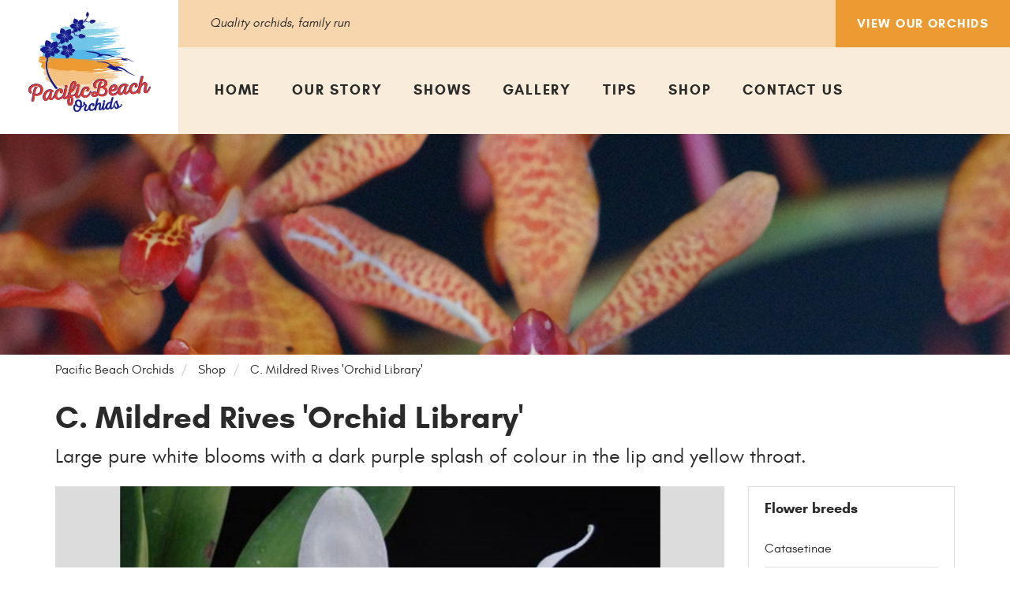

--- FILE ---
content_type: text/html; charset=utf-8
request_url: https://pacificbeachorchids.com.au/shop/c-mildred-rives-orchid-library
body_size: 6997
content:
<!DOCTYPE html>
<!--[if IE 8 ]>    <html lang="en" class="ie8"> <![endif]-->
<!--[if IE 9 ]>    <html lang="en" class="ie9"> <![endif]-->
<!--[if (gt IE 9)|!(IE)]><!-->
<html lang="en">
 <!--<![endif]-->
<head>
    <meta charset="utf-8">
    <meta name="viewport" content="width=device-width, initial-scale=1">
    
    <title>C. Mildred Rives &#39;Orchid Library&#39;</title>
    <link rel="canonical" href="https://pacificbeachorchids.com.au/shop/c-mildred-rives-orchid-library"/>
    <meta name="description" content="">
    <meta property="og:type" content="website">
    <meta property="og:title" content="C. Mildred Rives &amp;#39;Orchid Library&amp;#39; - Pacific Beach Orchids" />
    <meta property="og:image" content="https://pacificbeachorchids.com.au/media/1653/c-mildred-rivers-orchid-library-c077-1526.png?anchor=center&amp;mode=crop&amp;width=825&amp;height=550&amp;rnd=133236081190000000" />
    <meta property="og:image" content="https://pacificbeachorchids.com.au/media/1012/og.jpg" />
    <meta property="og:url" content="https://pacificbeachorchids.com.au/shop/c-mildred-rives-orchid-library" />
    <meta property="og:description" content="" />
    <meta property="og:site_name" content="Pacific Beach Orchids" />
        

    <link rel="stylesheet" href="https://maxcdn.bootstrapcdn.com/bootstrap/3.3.7/css/bootstrap.min.css" integrity="sha384-BVYiiSIFeK1dGmJRAkycuHAHRg32OmUcww7on3RYdg4Va+PmSTsz/K68vbdEjh4u" crossorigin="anonymous">
    <link href="/DependencyHandler.axd?s=L2Nzcy9zaXRlLmNzczsvY3NzL2Zvcm1zLmNzczsvY3NzL2FuaW1hdGUubWluLmNzczs&amp;t=Css&amp;cdv=494800801" type="text/css" rel="stylesheet"/>

    <!--[if lt IE 9]>
      <script src="https://oss.maxcdn.com/html5shiv/3.7.3/html5shiv.min.js"></script>
      <script src="https://oss.maxcdn.com/respond/1.4.2/respond.min.js"></script>
    <![endif]-->

    <link rel="apple-touch-icon" sizes="180x180" href="/apple-touch-icon.png">
    <link rel="icon" type="image/png" sizes="32x32" href="/favicon-32x32.png">
    <link rel="icon" type="image/png" sizes="16x16" href="/favicon-16x16.png">
    <link rel="manifest" href="/manifest.webmanifest">
    <link rel="mask-icon" href="/safari-pinned-tab.svg" color="#161c8f">
    <meta name="theme-color" content="#ffffff">
    
    <script src="/scripts/jquery-2.2.4.min.js"></script>
    <script src="/scripts/jquery.validate.unobtrusive-ajax.min.js"></script>

    <!-- Global site tag (gtag.js) - Google Analytics -->
<script async src="https://www.googletagmanager.com/gtag/js?id=UA-113711808-1"></script>
<script>
  window.dataLayer = window.dataLayer || [];
  function gtag(){dataLayer.push(arguments);}
  gtag('js', new Date());

  gtag('config', 'UA-113711808-1');
</script>
<style>
#snipcart {
--color-link: #ec9b33;
--borderColor-link: #ec9b33;

--color-buttonPrimary: #fff;
--borderColor-buttonPrimary: #ec9b33;
--bgColor-buttonPrimary: #ec9b33;

--color-buttonPrimary-hover: #ec9b33;
--borderColor-buttonPrimary-hover: #f7d6ad;
--bgColor-buttonPrimary-hover: #f7d6ad;

--color-buttonPrimary-active: #fff;
--borderColor-buttonPrimary-active: #ec9b33;
--bgColor-buttonPrimary-active: #ec9b33;

--color-buttonPrimary-focus: #ec9b33;
--borderColor-buttonPrimary-focus: #f7d6ad;
--bgColor-buttonPrimary-focus: #f7d6ad;
}
</style>
</head>
<body class="page-14818 StoreItem">
<!-- cart code -->
<script>
  window.SnipcartSettings = {
    publicApiKey: "ZDNjNjE2ZmEtOTU4MC00ZmNjLTg0YjItYTZjMjcxNDljMDVkNjM4MTIxOTgwMjM5NzkxNTI0",
    loadStrategy: "on-user-interaction",
  };

  (function(){var c,d;(d=(c=window.SnipcartSettings).version)!=null||(c.version="3.0");var s,S;(S=(s=window.SnipcartSettings).timeoutDuration)!=null||(s.timeoutDuration=2750);var l,p;(p=(l=window.SnipcartSettings).domain)!=null||(l.domain="cdn.snipcart.com");var w,u;(u=(w=window.SnipcartSettings).protocol)!=null||(w.protocol="https");var m,g;(g=(m=window.SnipcartSettings).loadCSS)!=null||(m.loadCSS=!0);var y=window.SnipcartSettings.version.includes("v3.0.0-ci")||window.SnipcartSettings.version!="3.0"&&window.SnipcartSettings.version.localeCompare("3.4.0",void 0,{numeric:!0,sensitivity:"base"})===-1,f=["focus","mouseover","touchmove","scroll","keydown"];window.LoadSnipcart=o;document.readyState==="loading"?document.addEventListener("DOMContentLoaded",r):r();function r(){window.SnipcartSettings.loadStrategy?window.SnipcartSettings.loadStrategy==="on-user-interaction"&&(f.forEach(function(t){return document.addEventListener(t,o)}),setTimeout(o,window.SnipcartSettings.timeoutDuration)):o()}var a=!1;function o(){if(a)return;a=!0;let t=document.getElementsByTagName("head")[0],n=document.querySelector("#snipcart"),i=document.querySelector('src[src^="'.concat(window.SnipcartSettings.protocol,"://").concat(window.SnipcartSettings.domain,'"][src$="snipcart.js"]')),e=document.querySelector('link[href^="'.concat(window.SnipcartSettings.protocol,"://").concat(window.SnipcartSettings.domain,'"][href$="snipcart.css"]'));n||(n=document.createElement("div"),n.id="snipcart",n.setAttribute("hidden","true"),document.body.appendChild(n)),h(n),i||(i=document.createElement("script"),i.src="".concat(window.SnipcartSettings.protocol,"://").concat(window.SnipcartSettings.domain,"/themes/v").concat(window.SnipcartSettings.version,"/default/snipcart.js"),i.async=!0,t.appendChild(i)),!e&&window.SnipcartSettings.loadCSS&&(e=document.createElement("link"),e.rel="stylesheet",e.type="text/css",e.href="".concat(window.SnipcartSettings.protocol,"://").concat(window.SnipcartSettings.domain,"/themes/v").concat(window.SnipcartSettings.version,"/default/snipcart.css"),t.prepend(e)),f.forEach(function(v){return document.removeEventListener(v,o)})}function h(t){!y||(t.dataset.apiKey=window.SnipcartSettings.publicApiKey,window.SnipcartSettings.addProductBehavior&&(t.dataset.configAddProductBehavior=window.SnipcartSettings.addProductBehavior),window.SnipcartSettings.modalStyle&&(t.dataset.configModalStyle=window.SnipcartSettings.modalStyle),window.SnipcartSettings.currency&&(t.dataset.currency=window.SnipcartSettings.currency),window.SnipcartSettings.templatesUrl&&(t.dataset.templatesUrl=window.SnipcartSettings.templatesUrl))}})();
</script>
<script>
    document.addEventListener('snipcart.ready', function() {
        Snipcart.api.session.setLanguage('en', {
            "payment": {
                "form": {
                    "deferred_payment_title": "Pay on confirmation of shipping cost. No payment will be taken at this stage",
                    "deferred_payment_instructions": "We will be calling you and payment will be taken over the phone, at confirmation of your tailored shipping cost.",
                },
                "title": "Place Order",
                "continue_to_payment": "Continue to place order",
                "preparing_payment_session": "Preparing...",
                "processing_payment": "Processing...",
            },
            "actions": {
                    "continue_shopping": "Continue to shop",
                    "checkout": "Order Now",
            },
            "cart": {
             "summary": "Your order summary",
            },
            "header": {
                "title_cart_summary": "Order Summary",
                "loading": "Loading your orchids..."
            },
        });
    });
    
</script>


    
    <header class="header">
        <div class="top-bar">
            <div class="tagline">Quality orchids, family run</div>
            <div class="buttons">
                <a href="/shop" class="btn btn-primary">View Our Orchids</a>
            </div>
        </div>

        <div class="nav-bar-outer">
            <div class="logo-container">
                <a href="/">
                    <img src="/images/logo.png" srcset="/images/logo.png 1x, /images/logo@2x.png 2x" class="logo" alt="Pacific Beach Orchids">
                </a>
            </div>
            <div class="nav-bar">
                

<button type="button" class="navbar-toggle collapsed" data-toggle="collapse" data-target="#navbar" aria-expanded="false" aria-controls="navbar">
    <span class="navbar-toggle-inner">
        <span class="glyphicon glyphicon-menu-hamburger"></span>
        <span class="navbar-toggle-text-open">Open Menu</span>
        <span class="navbar-toggle-text-close">Close Menu</span>
    </span>
</button>
<div id="navbar" class="navbar collapse navbar-collapse">
    <ul class="nav navbar-nav nav-hover-effects">

                    <li class="homepage">
                        <a href="/">Home</a>
                    </li>
                    <li>
                        <a href="/our-story">Our Story</a>
                    </li>
                    <li>
                        <a href="/shows">Shows</a>
                    </li>
                    <li>
                        <a href="/gallery">Gallery</a>
                    </li>
                    <li>
                        <a href="/tips">Tips</a>
                    </li>
                    <li>
                        <a href="/shop">Shop</a>
                    </li>
                    <li>
                        <a href="/contact-us">Contact Us</a>
                    </li>
    </ul>
</div>


            </div>
        </div>

    </header>

    


<div class="inner-banner" style="background-image:url('/media/1068/banners1.png?anchor=center&amp;mode=crop&amp;width=1800&amp;height=280&amp;rnd=133844537440000000');"></div>

<div class="container">
    

<div class="breadcrumbs">
      <nav>
        <ol class="breadcrumb">
        
          <li id="level_1" itemscope itemtype="http://data-vocabulary.org/Breadcrumb"  itemref="level_2">
            <a href="/" itemprop="url"><span itemprop="title">Pacific Beach Orchids</span></a>
          </li>
          <li id="level_2" itemscope itemtype="http://data-vocabulary.org/Breadcrumb" itemprop="child" itemref="level_3">
            <a href="/shop" itemprop="url"><span itemprop="title">Shop</span></a>
          </li>
        

          <li id="level_3" class="current-page" itemscope itemtype="http://data-vocabulary.org/Breadcrumb" itemprop="child">
              <a href="/shop/c-mildred-rives-orchid-library" itemprop="url"><span itemprop="title">C. Mildred Rives &#39;Orchid Library&#39;</span></a>
          </li>
        </ol>
      </nav>
</div>
    <div class="row">
        <div class="page-content col-xs-12">
            <h1>C. Mildred Rives &#39;Orchid Library&#39;</h1>
                <p class="intro">Large pure white blooms with a dark purple splash of colour in the lip and yellow throat. </p>
        </div>
    </div>

    <div class="row">

        <div class="store-item col-lg-9">
            <div class="row">
                <div class="col-xs-12">
                    <div>
                        <img src="/media/1653/c-mildred-rivers-orchid-library-c077-1526.png?anchor=center&amp;mode=crop&amp;width=825&amp;height=550&amp;rnd=133236081190000000" class="item-feature-image img-responsive" alt="Feature image">
                    </div>

                </div>
            </div>
            <div class="item-info-row row">

                <div class="col-sm-3 col-md-4">
                    <div class="item-price">
                        From
                        <div>$12.00</div>
                    </div>
                </div>
                <div class="col-sm-4 col-md-4">
                    <a href="/product-enquiry?product=14818" class="btn btn-primary btn-block">Enquire Now</a>
                </div>
                <div class="col-sm-5 col-md-4">
                    <a href="/media/1027/pbo-online-order-form.pdf?v=2" class="btn btn-secondary btn-block" target="_blank">Download PDF Form</a>
                </div>
            </div>
            <div class="item-sizing">
                <h2 class="heading">Available Sizing</h2>
                <p>50mm Tube - <strong>$12.00</strong> - Seedling</p>
<p>80mm - <strong>$20.00</strong> - 2 years from flowering</p>
<p>Code: C077</p>
            </div>
            <div class="item-content">
                
            </div>
            <div class="item-social">
                <span class="share-text">Share Listing</span>
                <div class="sharethis-inline-share-buttons"></div>
                <script type='text/javascript' src='//platform-api.sharethis.com/js/sharethis.js#property=59b8b91d3ece4e001182cca9&amp;product=inline-share-buttons' async='async'></script>
            </div>
        </div>

        <div class="col-lg-3">
            <div class="sidebar">
                
    <nav class="side-navigation category-navigation">
        <div class="heading"><a href="https://pacificbeachorchids.com.au/shop">Flower breeds</a></div>
                <ul class="nav nav-pills nav-stacked">
                <li>
                    <a href="https://pacificbeachorchids.com.au/shop?category=13346" rel="follow, noindex">Catasetinae</a>
                </li>
                <li>
                    <a href="https://pacificbeachorchids.com.au/shop?category=7127" rel="follow, noindex">Cattleya</a>
                </li>
                <li>
                    <a href="https://pacificbeachorchids.com.au/shop?category=7129" rel="follow, noindex">Dendrobium</a>
                </li>
                <li>
                    <a href="https://pacificbeachorchids.com.au/shop?category=7130" rel="follow, noindex">Phalaenopsis</a>
                </li>
                <li>
                    <a href="https://pacificbeachorchids.com.au/shop?category=7131" rel="follow, noindex">Rhynchostylis</a>
                </li>
                <li>
                    <a href="https://pacificbeachorchids.com.au/shop?category=8112" rel="follow, noindex">Vanda</a>
                </li>
                <li>
                    <a href="https://pacificbeachorchids.com.au/shop?category=7132" rel="follow, noindex">Vanda Intergenerics</a>
                </li>
                <li>
                    <a href="https://pacificbeachorchids.com.au/shop?category=14490" rel="follow, noindex">Any Other</a>
                </li>
        </ul>

    </nav>

                
<div class="sidebar-pods">
    
		<div class="pod">

                <p class="heading">Quality orchids, family run</p>
            
                <div class="text"><p>Welcome Creek QLD 4670 <br /><em>Nursery open by appointment only</em></p>
<p>Call <a href="tel:0466717065" class="sidebar-phone">0466 717 065</a> <br /><a href="/contact-us">Contact Us</a></p></div>

		</div>
		<div class="pod">

                <p class="heading">Our Orchid Passion</p>
            
                <div class="text"><p>We are happiest when we're with our orchids; they are diverse, award-winning and beautiful.</p></div>

			    <a href="/shop" class="btn btn-primary">View Orchids</a>
		</div>
</div>
            </div>
        </div>
    </div>
</div>

    
<div class="outro-strip">
    <div class="image"></div>
    <div class="texture"></div>
    <p class="heading os-animation" data-os-animation="fadeIn" data-os-animation-delay="0.1s">Our Orchid Passion</p>
    <div class="container">
        <div class="row">
            <div class="col-md-7 col-md-offset-1">
                <p class="subtext os-animation" data-os-animation="fadeIn" data-os-animation-delay="0.2s">We are happiest when with our orchids; they are diverse, award-winning and beautiful.</p>
            </div>
            <div class="col-md-2 col-md-push-1 btn-container">
                <a href="/shop" class="btn btn-secondary os-animation" data-os-animation="fadeIn" data-os-animation-delay="0.2s">Shop</a>
            </div>
        </div>
    </div>
</div>

    <footer>
        <div class="container">
            <div class="row">
                <div class="col-md-4">
					

<p class="heading">Quick Links</p>
<nav class="footer-nav">
    <ul class="row">

                <li class="col-sm-6">
                    <a href="/" class="internal">Home</a>
                </li>
                <li class="col-sm-6">
                    <a href="/our-story" class="internal">Our Story</a>
                </li>
                <li class="col-sm-6">
                    <a href="/shows" class="internal">Shows</a>
                </li>
                <li class="col-sm-6">
                    <a href="/tips" class="internal">Tips</a>
                </li>
                <li class="col-sm-6">
                    <a href="/contact-us" class="internal">Contact Us</a>
                </li>
                <li class="col-sm-6">
                    <a href="/terms-conditions" class="internal">Terms &amp; Conditions</a>
                </li>
                <li class="col-sm-6">
                    <a href="/site-map" class="internal">Sitemap</a>
                </li>
                <li class="col-sm-6">
                    <a href="/privacy-policy" class="internal">Privacy Policy</a>
                </li>
    </ul>
</nav>

                </div>
                <div class="col-md-3">
					

<p class="heading">Online Store</p>
<nav class="footer-nav">
    <ul class="row">

                <li class="col-sm-12">
                    <a href="/shop" class="internal">Shop Now</a>
                </li>
                <li class="col-sm-12">
                    <a href="/faqs" class="internal">FAQ&#39;s</a>
                </li>
                <li class="col-sm-12">
                    <a href="/shipping-delivery" class="internal">Shipping &amp; Delivery</a>
                </li>
                <li class="col-sm-12">
                    <a href="/refunds-returns" class="internal">Refunds &amp; Returns</a>
                </li>
    </ul>
</nav>

                </div>
                <div class="col-md-5 col-lg-4 col-lg-push-1">

                    <form action="/search" method="get" class="search">
                        <label class="sr-only" for="q">Search</label>
                        <input type="text" name="q" class="search-input" placeholder="SEARCH">
                        <button type="submit" class="search-button">
                            <span class="glyphicon glyphicon-search"></span>
                            <span class="sr-only">Search</span>
                        </button>
                    </form>

                    <div class="row">
                        <div class="col-xs-12">
                            <div class="footer-contact">
                            <p>Welcome Creek QLD 4670 <br /><em>Nursery open by appointment only</em></p>
<p>Call <a href="tel:0466717065" class="footer-phone">0466 717 065</a> <br /><a href="javascript:if(typeof(sendEmail)=='function'){sendEmail('6D61696C746F3A6F7264657273407061636966696362656163686F7263686964732E636F6D2E6175');}" class="footer-email">orders@<!--x-->pacificbeachorchids<!--y-->.com<!--y-->.au</a></p>
                                <a href="https://www.facebook.com/PacificBeachOrchids/" target="_blank" class="footer-facebook">Find us on Facebook</a>
                            </div>
                        </div>
                    </div>
                </div>
            </div>
        </div>
        <div class="bottom-bar">
            <div class="container">
                <div class="row">
                    <div class="col-xs-12">
                        <p class="copyright">&copy; 2026, Pacific Beach Orchids, All Rights Reserved. Site by <a href="https://www.itagmedia.com.au" target="_blank" rel="nofollow">Itag Media</a>.</p>
                    </div>
                </div>
            </div>
            <div class="texture"></div>
        </div>
        <img src="/images/element-flower.png" srcset="/images/element-flower.png 1x, /images/element-flower@2x.png 2x" alt="" class="flower-element">
    </footer>

    <script src="/DependencyHandler.axd?s=[base64]&amp;t=Javascript&amp;cdv=494800801" type="text/javascript"></script>
    

	<script type="text/javascript">
		function sendEmail(encodedEmail) {
			var email = '';
			for (i = 0; i < encodedEmail.length;)
			{
				var letter = encodedEmail.charAt(i) + encodedEmail.charAt(i + 1);
				email += String.fromCharCode(parseInt(letter, 16));
				i += 2;
			}
			location.href = email;
		}
	</script>
</body>
</html>


--- FILE ---
content_type: text/css
request_url: https://pacificbeachorchids.com.au/DependencyHandler.axd?s=L2Nzcy9zaXRlLmNzczsvY3NzL2Zvcm1zLmNzczsvY3NzL2FuaW1hdGUubWluLmNzczs&t=Css&cdv=494800801
body_size: 16292
content:

@media (min-width:1200px){.pull-lg-right{float:right !important;}}@media (max-width:1199px) and (min-width:992px){.pull-md-right{float:right !important;}}@media (max-width:991px) and (min-width:768px){.pull-sm-right{float:right !important;}}@media (max-width:767px){.pull-xs-right{float:right !important;}}@font-face{font-family:'glacial_indifference';src:url("/fonts/glacialindifference-bold-webfont.woff2") format("woff2"),url("/fonts/glacialindifference-bold-webfont.woff") format("woff");font-weight:bold;font-style:normal;}@font-face{font-family:'glacial_indifference';src:url("/fonts/glacialindifference-italic-webfont.woff2") format("woff2"),url("/fonts/glacialindifference-italic-webfont.woff") format("woff");font-weight:normal;font-style:italic;}@font-face{font-family:'glacial_indifference';src:url("/fonts/glacialindifference-regular-webfont.woff2") format("woff2"),url("/fonts/glacialindifference-regular-webfont.woff") format("woff");font-weight:normal;font-style:normal;}@font-face{font-family:'Glyphicons Regular';src:url("/fonts/glyphicons-regular.eot");src:url("/fonts/glyphicons-regular.eot?#iefix") format("embedded-opentype"),url("/fonts/glyphicons-regular.woff2") format("woff2"),url("/fonts/glyphicons-regular.woff") format("woff"),url("/fonts/glyphicons-regular.ttf") format("truetype"),url("/fonts/glyphicons-regular.svg#glyphiconsregular") format("svg");}.glyphicons{position:relative;top:1px;display:inline-block;font-family:'Glyphicons Regular';font-style:normal;font-weight:normal;line-height:1;vertical-align:top;-webkit-font-smoothing:antialiased;-moz-osx-font-smoothing:grayscale;}.glyphicons.x05{font-size:12px;}.glyphicons.x2{font-size:48px;}.glyphicons.x3{font-size:72px;}.glyphicons.x4{font-size:96px;}.glyphicons.x5{font-size:120px;}.glyphicons.light:before{color:#f2f2f2;}.glyphicons.drop:before{text-shadow:-1px 1px 3px rgba(0,0,0,0.3);}.glyphicons.flip{-webkit-transform:scaleX(-1);-ms-transform:scaleX(-1);transform:scaleX(-1);-webkit-filter:FlipH;filter:FlipH;-ms-filter:"FlipH";}.glyphicons.flipv{-webkit-transform:scaleY(-1);-ms-transform:scaleY(-1);transform:scaleY(-1);-webkit-filter:FlipV;filter:FlipV;-ms-filter:"FlipV";}.glyphicons.rotate90{-webkit-transform:rotate(90deg);-ms-transform:rotate(90deg);transform:rotate(90deg);}.glyphicons.rotate180{-webkit-transform:rotate(180deg);-ms-transform:rotate(180deg);transform:rotate(180deg);}.glyphicons.rotate270{-webkit-transform:rotate(270deg);-ms-transform:rotate(270deg);transform:rotate(270deg);}.glyphicons-glass:before{content:"\E001";}.glyphicons-leaf:before{content:"\E002";}.glyphicons-dog:before{content:"\E003";}.glyphicons-user:before{content:"\E004";}.glyphicons-girl:before{content:"\E005";}.glyphicons-car:before{content:"\E006";}.glyphicons-user-add:before{content:"\E007";}.glyphicons-user-remove:before{content:"\E008";}.glyphicons-film:before{content:"\E009";}.glyphicons-magic:before{content:"\E010";}.glyphicons-envelope:before{content:"\2709";}.glyphicons-camera:before{content:"\E011";}.glyphicons-heart:before{content:"\E013";}.glyphicons-beach-umbrella:before{content:"\E014";}.glyphicons-train:before{content:"\E015";}.glyphicons-print:before{content:"\E016";}.glyphicons-bin:before{content:"\E017";}.glyphicons-music:before{content:"\E018";}.glyphicons-note:before{content:"\E019";}.glyphicons-heart-empty:before{content:"\E020";}.glyphicons-home:before{content:"\E021";}.glyphicons-snowflake:before{content:"\2744";}.glyphicons-fire:before{content:"\E023";}.glyphicons-magnet:before{content:"\E024";}.glyphicons-parents:before{content:"\E025";}.glyphicons-binoculars:before{content:"\E026";}.glyphicons-road:before{content:"\E027";}.glyphicons-search:before{content:"\E028";}.glyphicons-cars:before{content:"\E029";}.glyphicons-notes-2:before{content:"\E030";}.glyphicons-pencil:before{content:"\270F";}.glyphicons-bus:before{content:"\E032";}.glyphicons-wifi-alt:before{content:"\E033";}.glyphicons-luggage:before{content:"\E034";}.glyphicons-old-man:before{content:"\E035";}.glyphicons-woman:before{content:"\E036";}.glyphicons-file:before{content:"\E037";}.glyphicons-coins:before{content:"\E038";}.glyphicons-airplane:before{content:"\2708";}.glyphicons-notes:before{content:"\E040";}.glyphicons-stats:before{content:"\E041";}.glyphicons-charts:before{content:"\E042";}.glyphicons-pie-chart:before{content:"\E043";}.glyphicons-group:before{content:"\E044";}.glyphicons-keys:before{content:"\E045";}.glyphicons-calendar:before{content:"\E046";}.glyphicons-router:before{content:"\E047";}.glyphicons-camera-small:before{content:"\E048";}.glyphicons-star-empty:before{content:"\E049";}.glyphicons-star:before{content:"\E050";}.glyphicons-link:before{content:"\E051";}.glyphicons-eye-open:before{content:"\E052";}.glyphicons-eye-close:before{content:"\E053";}.glyphicons-alarm:before{content:"\E054";}.glyphicons-clock:before{content:"\E055";}.glyphicons-stopwatch:before{content:"\E056";}.glyphicons-projector:before{content:"\E057";}.glyphicons-history:before{content:"\E058";}.glyphicons-truck:before{content:"\E059";}.glyphicons-cargo:before{content:"\E060";}.glyphicons-compass:before{content:"\E061";}.glyphicons-keynote:before{content:"\E062";}.glyphicons-paperclip:before{content:"\E063";}.glyphicons-power:before{content:"\E064";}.glyphicons-lightbulb:before{content:"\E065";}.glyphicons-tag:before{content:"\E066";}.glyphicons-tags:before{content:"\E067";}.glyphicons-cleaning:before{content:"\E068";}.glyphicons-ruler:before{content:"\E069";}.glyphicons-gift:before{content:"\E070";}.glyphicons-umbrella:before{content:"\2602";}.glyphicons-book:before{content:"\E072";}.glyphicons-bookmark:before{content:"\E073";}.glyphicons-wifi:before{content:"\E074";}.glyphicons-cup:before{content:"\E075";}.glyphicons-stroller:before{content:"\E076";}.glyphicons-headphones:before{content:"\E077";}.glyphicons-headset:before{content:"\E078";}.glyphicons-warning-sign:before{content:"\E079";}.glyphicons-signal:before{content:"\E080";}.glyphicons-retweet:before{content:"\E081";}.glyphicons-refresh:before{content:"\E082";}.glyphicons-roundabout:before{content:"\E083";}.glyphicons-random:before{content:"\E084";}.glyphicons-heat:before{content:"\E085";}.glyphicons-repeat:before{content:"\E086";}.glyphicons-display:before{content:"\E087";}.glyphicons-log-book:before{content:"\E088";}.glyphicons-address-book:before{content:"\E089";}.glyphicons-building:before{content:"\E090";}.glyphicons-eyedropper:before{content:"\E091";}.glyphicons-adjust:before{content:"\E092";}.glyphicons-tint:before{content:"\E093";}.glyphicons-crop:before{content:"\E094";}.glyphicons-vector-path-square:before{content:"\E095";}.glyphicons-vector-path-circle:before{content:"\E096";}.glyphicons-vector-path-polygon:before{content:"\E097";}.glyphicons-vector-path-line:before{content:"\E098";}.glyphicons-vector-path-curve:before{content:"\E099";}.glyphicons-vector-path-all:before{content:"\E100";}.glyphicons-font:before{content:"\E101";}.glyphicons-italic:before{content:"\E102";}.glyphicons-bold:before{content:"\E103";}.glyphicons-text-underline:before{content:"\E104";}.glyphicons-text-strike:before{content:"\E105";}.glyphicons-text-height:before{content:"\E106";}.glyphicons-text-width:before{content:"\E107";}.glyphicons-text-resize:before{content:"\E108";}.glyphicons-left-indent:before{content:"\E109";}.glyphicons-right-indent:before{content:"\E110";}.glyphicons-align-left:before{content:"\E111";}.glyphicons-align-center:before{content:"\E112";}.glyphicons-align-right:before{content:"\E113";}.glyphicons-justify:before{content:"\E114";}.glyphicons-list:before{content:"\E115";}.glyphicons-text-smaller:before{content:"\E116";}.glyphicons-text-bigger:before{content:"\E117";}.glyphicons-embed:before{content:"\E118";}.glyphicons-embed-close:before{content:"\E119";}.glyphicons-table:before{content:"\E120";}.glyphicons-message-full:before{content:"\E121";}.glyphicons-message-empty:before{content:"\E122";}.glyphicons-message-in:before{content:"\E123";}.glyphicons-message-out:before{content:"\E124";}.glyphicons-message-plus:before{content:"\E125";}.glyphicons-message-minus:before{content:"\E126";}.glyphicons-message-ban:before{content:"\E127";}.glyphicons-message-flag:before{content:"\E128";}.glyphicons-message-lock:before{content:"\E129";}.glyphicons-message-new:before{content:"\E130";}.glyphicons-inbox:before{content:"\E131";}.glyphicons-inbox-plus:before{content:"\E132";}.glyphicons-inbox-minus:before{content:"\E133";}.glyphicons-inbox-lock:before{content:"\E134";}.glyphicons-inbox-in:before{content:"\E135";}.glyphicons-inbox-out:before{content:"\E136";}.glyphicons-cogwheel:before{content:"\E137";}.glyphicons-cogwheels:before{content:"\E138";}.glyphicons-picture:before{content:"\E139";}.glyphicons-adjust-alt:before{content:"\E140";}.glyphicons-database-lock:before{content:"\E141";}.glyphicons-database-plus:before{content:"\E142";}.glyphicons-database-minus:before{content:"\E143";}.glyphicons-database-ban:before{content:"\E144";}.glyphicons-folder-open:before{content:"\E145";}.glyphicons-folder-plus:before{content:"\E146";}.glyphicons-folder-minus:before{content:"\E147";}.glyphicons-folder-lock:before{content:"\E148";}.glyphicons-folder-flag:before{content:"\E149";}.glyphicons-folder-new:before{content:"\E150";}.glyphicons-edit:before{content:"\E151";}.glyphicons-new-window:before{content:"\E152";}.glyphicons-check:before{content:"\E153";}.glyphicons-unchecked:before{content:"\E154";}.glyphicons-more-windows:before{content:"\E155";}.glyphicons-show-big-thumbnails:before{content:"\E156";}.glyphicons-show-thumbnails:before{content:"\E157";}.glyphicons-show-thumbnails-with-lines:before{content:"\E158";}.glyphicons-show-lines:before{content:"\E159";}.glyphicons-playlist:before{content:"\E160";}.glyphicons-imac:before{content:"\E161";}.glyphicons-macbook:before{content:"\E162";}.glyphicons-ipad:before{content:"\E163";}.glyphicons-iphone:before{content:"\E164";}.glyphicons-iphone-transfer:before{content:"\E165";}.glyphicons-iphone-exchange:before{content:"\E166";}.glyphicons-ipod:before{content:"\E167";}.glyphicons-ipod-shuffle:before{content:"\E168";}.glyphicons-ear-plugs:before{content:"\E169";}.glyphicons-record:before{content:"\E170";}.glyphicons-step-backward:before{content:"\E171";}.glyphicons-fast-backward:before{content:"\E172";}.glyphicons-rewind:before{content:"\E173";}.glyphicons-play:before{content:"\E174";}.glyphicons-pause:before{content:"\E175";}.glyphicons-stop:before{content:"\E176";}.glyphicons-forward:before{content:"\E177";}.glyphicons-fast-forward:before{content:"\E178";}.glyphicons-step-forward:before{content:"\E179";}.glyphicons-eject:before{content:"\E180";}.glyphicons-facetime-video:before{content:"\E181";}.glyphicons-download-alt:before{content:"\E182";}.glyphicons-mute:before{content:"\E183";}.glyphicons-volume-down:before{content:"\E184";}.glyphicons-volume-up:before{content:"\E185";}.glyphicons-screenshot:before{content:"\E186";}.glyphicons-move:before{content:"\E187";}.glyphicons-more:before{content:"\E188";}.glyphicons-brightness-reduce:before{content:"\E189";}.glyphicons-brightness-increase:before{content:"\E190";}.glyphicons-circle-plus:before{content:"\E191";}.glyphicons-circle-minus:before{content:"\E192";}.glyphicons-circle-remove:before{content:"\E193";}.glyphicons-circle-ok:before{content:"\E194";}.glyphicons-circle-question-mark:before{content:"\E195";}.glyphicons-circle-info:before{content:"\E196";}.glyphicons-circle-exclamation-mark:before{content:"\E197";}.glyphicons-remove:before{content:"\E198";}.glyphicons-ok:before{content:"\E199";}.glyphicons-ban:before{content:"\E200";}.glyphicons-download:before{content:"\E201";}.glyphicons-upload:before{content:"\E202";}.glyphicons-shopping-cart:before{content:"\E203";}.glyphicons-lock:before{content:"\E204";}.glyphicons-unlock:before{content:"\E205";}.glyphicons-electricity:before{content:"\E206";}.glyphicons-ok-2:before{content:"\E207";}.glyphicons-remove-2:before{content:"\E208";}.glyphicons-cart-out:before{content:"\E209";}.glyphicons-cart-in:before{content:"\E210";}.glyphicons-left-arrow:before{content:"\E211";}.glyphicons-right-arrow:before{content:"\E212";}.glyphicons-down-arrow:before{content:"\E213";}.glyphicons-up-arrow:before{content:"\E214";}.glyphicons-resize-small:before{content:"\E215";}.glyphicons-resize-full:before{content:"\E216";}.glyphicons-circle-arrow-left:before{content:"\E217";}.glyphicons-circle-arrow-right:before{content:"\E218";}.glyphicons-circle-arrow-top:before{content:"\E219";}.glyphicons-circle-arrow-down:before{content:"\E220";}.glyphicons-play-button:before{content:"\E221";}.glyphicons-unshare:before{content:"\E222";}.glyphicons-share:before{content:"\E223";}.glyphicons-chevron-right:before{content:"\E224";}.glyphicons-chevron-left:before{content:"\E225";}.glyphicons-bluetooth:before{content:"\E226";}.glyphicons-euro:before{content:"\20AC";}.glyphicons-usd:before{content:"\E228";}.glyphicons-gbp:before{content:"\E229";}.glyphicons-retweet-2:before{content:"\E230";}.glyphicons-moon:before{content:"\E231";}.glyphicons-sun:before{content:"\2609";}.glyphicons-cloud:before{content:"\2601";}.glyphicons-direction:before{content:"\E234";}.glyphicons-brush:before{content:"\E235";}.glyphicons-pen:before{content:"\E236";}.glyphicons-zoom-in:before{content:"\E237";}.glyphicons-zoom-out:before{content:"\E238";}.glyphicons-pin:before{content:"\E239";}.glyphicons-albums:before{content:"\E240";}.glyphicons-rotation-lock:before{content:"\E241";}.glyphicons-flash:before{content:"\E242";}.glyphicons-google-maps:before{content:"\E243";}.glyphicons-anchor:before{content:"\2693";}.glyphicons-conversation:before{content:"\E245";}.glyphicons-chat:before{content:"\E246";}.glyphicons-male:before{content:"\E247";}.glyphicons-female:before{content:"\E248";}.glyphicons-asterisk:before{content:"\002A";}.glyphicons-divide:before{content:"\00F7";}.glyphicons-snorkel-diving:before{content:"\E251";}.glyphicons-scuba-diving:before{content:"\E252";}.glyphicons-oxygen-bottle:before{content:"\E253";}.glyphicons-fins:before{content:"\E254";}.glyphicons-fishes:before{content:"\E255";}.glyphicons-boat:before{content:"\E256";}.glyphicons-delete:before{content:"\E257";}.glyphicons-sheriffs-star:before{content:"\E258";}.glyphicons-qrcode:before{content:"\E259";}.glyphicons-barcode:before{content:"\E260";}.glyphicons-pool:before{content:"\E261";}.glyphicons-buoy:before{content:"\E262";}.glyphicons-spade:before{content:"\E263";}.glyphicons-bank:before{content:"\E264";}.glyphicons-vcard:before{content:"\E265";}.glyphicons-electrical-plug:before{content:"\E266";}.glyphicons-flag:before{content:"\E267";}.glyphicons-credit-card:before{content:"\E268";}.glyphicons-keyboard-wireless:before{content:"\E269";}.glyphicons-keyboard-wired:before{content:"\E270";}.glyphicons-shield:before{content:"\E271";}.glyphicons-ring:before{content:"\02DA";}.glyphicons-cake:before{content:"\E273";}.glyphicons-drink:before{content:"\E274";}.glyphicons-beer:before{content:"\E275";}.glyphicons-fast-food:before{content:"\E276";}.glyphicons-cutlery:before{content:"\E277";}.glyphicons-pizza:before{content:"\E278";}.glyphicons-birthday-cake:before{content:"\E279";}.glyphicons-tablet:before{content:"\E280";}.glyphicons-settings:before{content:"\E281";}.glyphicons-bullets:before{content:"\E282";}.glyphicons-cardio:before{content:"\E283";}.glyphicons-t-shirt:before{content:"\E284";}.glyphicons-pants:before{content:"\E285";}.glyphicons-sweater:before{content:"\E286";}.glyphicons-fabric:before{content:"\E287";}.glyphicons-leather:before{content:"\E288";}.glyphicons-scissors:before{content:"\E289";}.glyphicons-bomb:before{content:"\E290";}.glyphicons-skull:before{content:"\E291";}.glyphicons-celebration:before{content:"\E292";}.glyphicons-tea-kettle:before{content:"\E293";}.glyphicons-french-press:before{content:"\E294";}.glyphicons-coffee-cup:before{content:"\E295";}.glyphicons-pot:before{content:"\E296";}.glyphicons-grater:before{content:"\E297";}.glyphicons-kettle:before{content:"\E298";}.glyphicons-hospital:before{content:"\E299";}.glyphicons-hospital-h:before{content:"\E300";}.glyphicons-microphone:before{content:"\E301";}.glyphicons-webcam:before{content:"\E302";}.glyphicons-temple-christianity-church:before{content:"\E303";}.glyphicons-temple-islam:before{content:"\E304";}.glyphicons-temple-hindu:before{content:"\E305";}.glyphicons-temple-buddhist:before{content:"\E306";}.glyphicons-bicycle:before{content:"\E307";}.glyphicons-life-preserver:before{content:"\E308";}.glyphicons-share-alt:before{content:"\E309";}.glyphicons-comments:before{content:"\E310";}.glyphicons-flower:before{content:"\2698";}.glyphicons-baseball:before{content:"\26BE";}.glyphicons-rugby:before{content:"\E313";}.glyphicons-ax:before{content:"\E314";}.glyphicons-table-tennis:before{content:"\E315";}.glyphicons-bowling:before{content:"\E316";}.glyphicons-tree-conifer:before{content:"\E317";}.glyphicons-tree-deciduous:before{content:"\E318";}.glyphicons-more-items:before{content:"\E319";}.glyphicons-sort:before{content:"\E320";}.glyphicons-filter:before{content:"\E321";}.glyphicons-gamepad:before{content:"\E322";}.glyphicons-playing-dices:before{content:"\E323";}.glyphicons-calculator:before{content:"\E324";}.glyphicons-tie:before{content:"\E325";}.glyphicons-wallet:before{content:"\E326";}.glyphicons-piano:before{content:"\E327";}.glyphicons-sampler:before{content:"\E328";}.glyphicons-podium:before{content:"\E329";}.glyphicons-soccer-ball:before{content:"\E330";}.glyphicons-blog:before{content:"\E331";}.glyphicons-dashboard:before{content:"\E332";}.glyphicons-certificate:before{content:"\E333";}.glyphicons-bell:before{content:"\E334";}.glyphicons-candle:before{content:"\E335";}.glyphicons-pushpin:before{content:"\E336";}.glyphicons-iphone-shake:before{content:"\E337";}.glyphicons-pin-flag:before{content:"\E338";}.glyphicons-turtle:before{content:"\E339";}.glyphicons-rabbit:before{content:"\E340";}.glyphicons-globe:before{content:"\E341";}.glyphicons-briefcase:before{content:"\E342";}.glyphicons-hdd:before{content:"\E343";}.glyphicons-thumbs-up:before{content:"\E344";}.glyphicons-thumbs-down:before{content:"\E345";}.glyphicons-hand-right:before{content:"\E346";}.glyphicons-hand-left:before{content:"\E347";}.glyphicons-hand-up:before{content:"\E348";}.glyphicons-hand-down:before{content:"\E349";}.glyphicons-fullscreen:before{content:"\E350";}.glyphicons-shopping-bag:before{content:"\E351";}.glyphicons-book-open:before{content:"\E352";}.glyphicons-nameplate:before{content:"\E353";}.glyphicons-nameplate-alt:before{content:"\E354";}.glyphicons-vases:before{content:"\E355";}.glyphicons-bullhorn:before{content:"\E356";}.glyphicons-dumbbell:before{content:"\E357";}.glyphicons-suitcase:before{content:"\E358";}.glyphicons-file-import:before{content:"\E359";}.glyphicons-file-export:before{content:"\E360";}.glyphicons-bug:before{content:"\E361";}.glyphicons-crown:before{content:"\E362";}.glyphicons-smoking:before{content:"\E363";}.glyphicons-cloud-download:before{content:"\E364";}.glyphicons-cloud-upload:before{content:"\E365";}.glyphicons-restart:before{content:"\E366";}.glyphicons-security-camera:before{content:"\E367";}.glyphicons-expand:before{content:"\E368";}.glyphicons-collapse:before{content:"\E369";}.glyphicons-collapse-top:before{content:"\E370";}.glyphicons-globe-af:before{content:"\E371";}.glyphicons-global:before{content:"\E372";}.glyphicons-spray:before{content:"\E373";}.glyphicons-nails:before{content:"\E374";}.glyphicons-claw-hammer:before{content:"\E375";}.glyphicons-classic-hammer:before{content:"\E376";}.glyphicons-hand-saw:before{content:"\E377";}.glyphicons-riflescope:before{content:"\E378";}.glyphicons-electrical-socket-eu:before{content:"\E379";}.glyphicons-electrical-socket-us:before{content:"\E380";}.glyphicons-message-forward:before{content:"\E381";}.glyphicons-coat-hanger:before{content:"\E382";}.glyphicons-dress:before{content:"\E383";}.glyphicons-bathrobe:before{content:"\E384";}.glyphicons-shirt:before{content:"\E385";}.glyphicons-underwear:before{content:"\E386";}.glyphicons-log-in:before{content:"\E387";}.glyphicons-log-out:before{content:"\E388";}.glyphicons-exit:before{content:"\E389";}.glyphicons-new-window-alt:before{content:"\E390";}.glyphicons-video-sd:before{content:"\E391";}.glyphicons-video-hd:before{content:"\E392";}.glyphicons-subtitles:before{content:"\E393";}.glyphicons-sound-stereo:before{content:"\E394";}.glyphicons-sound-dolby:before{content:"\E395";}.glyphicons-sound-5-1:before{content:"\E396";}.glyphicons-sound-6-1:before{content:"\E397";}.glyphicons-sound-7-1:before{content:"\E398";}.glyphicons-copyright-mark:before{content:"\E399";}.glyphicons-registration-mark:before{content:"\E400";}.glyphicons-radar:before{content:"\E401";}.glyphicons-skateboard:before{content:"\E402";}.glyphicons-golf-course:before{content:"\E403";}.glyphicons-sorting:before{content:"\E404";}.glyphicons-sort-by-alphabet:before{content:"\E405";}.glyphicons-sort-by-alphabet-alt:before{content:"\E406";}.glyphicons-sort-by-order:before{content:"\E407";}.glyphicons-sort-by-order-alt:before{content:"\E408";}.glyphicons-sort-by-attributes:before{content:"\E409";}.glyphicons-sort-by-attributes-alt:before{content:"\E410";}.glyphicons-compressed:before{content:"\E411";}.glyphicons-package:before{content:"\E412";}.glyphicons-cloud-plus:before{content:"\E413";}.glyphicons-cloud-minus:before{content:"\E414";}.glyphicons-disk-save:before{content:"\E415";}.glyphicons-disk-open:before{content:"\E416";}.glyphicons-disk-saved:before{content:"\E417";}.glyphicons-disk-remove:before{content:"\E418";}.glyphicons-disk-import:before{content:"\E419";}.glyphicons-disk-export:before{content:"\E420";}.glyphicons-tower:before{content:"\E421";}.glyphicons-send:before{content:"\E422";}.glyphicons-git-branch:before{content:"\E423";}.glyphicons-git-create:before{content:"\E424";}.glyphicons-git-private:before{content:"\E425";}.glyphicons-git-delete:before{content:"\E426";}.glyphicons-git-merge:before{content:"\E427";}.glyphicons-git-pull-request:before{content:"\E428";}.glyphicons-git-compare:before{content:"\E429";}.glyphicons-git-commit:before{content:"\E430";}.glyphicons-construction-cone:before{content:"\E431";}.glyphicons-shoe-steps:before{content:"\E432";}.glyphicons-plus:before{content:"\002B";}.glyphicons-minus:before{content:"\2212";}.glyphicons-redo:before{content:"\E435";}.glyphicons-undo:before{content:"\E436";}.glyphicons-golf:before{content:"\E437";}.glyphicons-hockey:before{content:"\E438";}.glyphicons-pipe:before{content:"\E439";}.glyphicons-wrench:before{content:"\E440";}.glyphicons-folder-closed:before{content:"\E441";}.glyphicons-phone-alt:before{content:"\E442";}.glyphicons-earphone:before{content:"\E443";}.glyphicons-floppy-disk:before{content:"\E444";}.glyphicons-floppy-saved:before{content:"\E445";}.glyphicons-floppy-remove:before{content:"\E446";}.glyphicons-floppy-save:before{content:"\E447";}.glyphicons-floppy-open:before{content:"\E448";}.glyphicons-translate:before{content:"\E449";}.glyphicons-fax:before{content:"\E450";}.glyphicons-factory:before{content:"\E451";}.glyphicons-shop-window:before{content:"\E452";}.glyphicons-shop:before{content:"\E453";}.glyphicons-kiosk:before{content:"\E454";}.glyphicons-kiosk-wheels:before{content:"\E455";}.glyphicons-kiosk-light:before{content:"\E456";}.glyphicons-kiosk-food:before{content:"\E457";}.glyphicons-transfer:before{content:"\E458";}.glyphicons-money:before{content:"\E459";}.glyphicons-header:before{content:"\E460";}.glyphicons-blacksmith:before{content:"\E461";}.glyphicons-saw-blade:before{content:"\E462";}.glyphicons-basketball:before{content:"\E463";}.glyphicons-server:before{content:"\E464";}.glyphicons-server-plus:before{content:"\E465";}.glyphicons-server-minus:before{content:"\E466";}.glyphicons-server-ban:before{content:"\E467";}.glyphicons-server-flag:before{content:"\E468";}.glyphicons-server-lock:before{content:"\E469";}.glyphicons-server-new:before{content:"\E470";}.glyphicons-charging-station:before{content:"\E471";}.glyphicons-gas-station:before{content:"\E472";}.glyphicons-target:before{content:"\E473";}.glyphicons-bed-alt:before{content:"\E474";}.glyphicons-mosquito-net:before{content:"\E475";}.glyphicons-dining-set:before{content:"\E476";}.glyphicons-plate-of-food:before{content:"\E477";}.glyphicons-hygiene-kit:before{content:"\E478";}.glyphicons-blackboard:before{content:"\E479";}.glyphicons-marriage:before{content:"\E480";}.glyphicons-bucket:before{content:"\E481";}.glyphicons-none-color-swatch:before{content:"\E482";}.glyphicons-bring-forward:before{content:"\E483";}.glyphicons-bring-to-front:before{content:"\E484";}.glyphicons-send-backward:before{content:"\E485";}.glyphicons-send-to-back:before{content:"\E486";}.glyphicons-fit-frame-to-image:before{content:"\E487";}.glyphicons-fit-image-to-frame:before{content:"\E488";}.glyphicons-multiple-displays:before{content:"\E489";}.glyphicons-handshake:before{content:"\E490";}.glyphicons-child:before{content:"\E491";}.glyphicons-baby-formula:before{content:"\E492";}.glyphicons-medicine:before{content:"\E493";}.glyphicons-atv-vehicle:before{content:"\E494";}.glyphicons-motorcycle:before{content:"\E495";}.glyphicons-bed:before{content:"\E496";}.glyphicons-tent:before{content:"\26FA";}.glyphicons-glasses:before{content:"\E498";}.glyphicons-sunglasses:before{content:"\E499";}.glyphicons-family:before{content:"\E500";}.glyphicons-education:before{content:"\E501";}.glyphicons-shoes:before{content:"\E502";}.glyphicons-map:before{content:"\E503";}.glyphicons-cd:before{content:"\E504";}.glyphicons-alert:before{content:"\E505";}.glyphicons-piggy-bank:before{content:"\E506";}.glyphicons-star-half:before{content:"\E507";}.glyphicons-cluster:before{content:"\E508";}.glyphicons-flowchart:before{content:"\E509";}.glyphicons-commodities:before{content:"\E510";}.glyphicons-duplicate:before{content:"\E511";}.glyphicons-copy:before{content:"\E512";}.glyphicons-paste:before{content:"\E513";}.glyphicons-bath-bathtub:before{content:"\E514";}.glyphicons-bath-shower:before{content:"\E515";}.glyphicons-shower:before{content:"\1F6BF";}.glyphicons-menu-hamburger:before{content:"\E517";}.glyphicons-option-vertical:before{content:"\E518";}.glyphicons-option-horizontal:before{content:"\E519";}.glyphicons-currency-conversion:before{content:"\E520";}.glyphicons-user-ban:before{content:"\E521";}.glyphicons-user-lock:before{content:"\E522";}.glyphicons-user-flag:before{content:"\E523";}.glyphicons-user-asterisk:before{content:"\E524";}.glyphicons-user-alert:before{content:"\E525";}.glyphicons-user-key:before{content:"\E526";}.glyphicons-user-conversation:before{content:"\E527";}.glyphicons-database:before{content:"\E528";}.glyphicons-database-search:before{content:"\E529";}.glyphicons-list-alt:before{content:"\E530";}.glyphicons-hazard-sign:before{content:"\E531";}.glyphicons-hazard:before{content:"\E532";}.glyphicons-stop-sign:before{content:"\E533";}.glyphicons-lab:before{content:"\E534";}.glyphicons-lab-alt:before{content:"\E535";}.glyphicons-ice-cream:before{content:"\E536";}.glyphicons-ice-lolly:before{content:"\E537";}.glyphicons-ice-lolly-tasted:before{content:"\E538";}.glyphicons-invoice:before{content:"\E539";}.glyphicons-cart-tick:before{content:"\E540";}.glyphicons-hourglass:before{content:"\231B";}.glyphicons-cat:before{content:"\1F408";}.glyphicons-lamp:before{content:"\E543";}.glyphicons-scale-classic:before{content:"\E544";}.glyphicons-eye-plus:before{content:"\E545";}.glyphicons-eye-minus:before{content:"\E546";}.glyphicons-quote:before{content:"\E547";}.glyphicons-bitcoin:before{content:"\E548";}.glyphicons-yen:before{content:"\00A5";}.glyphicons-ruble:before{content:"\20BD";}.glyphicons-erase:before{content:"\E551";}.glyphicons-podcast:before{content:"\E552";}.glyphicons-firework:before{content:"\E553";}.glyphicons-scale:before{content:"\E554";}.glyphicons-king:before{content:"\E555";}.glyphicons-queen:before{content:"\E556";}.glyphicons-pawn:before{content:"\E557";}.glyphicons-bishop:before{content:"\E558";}.glyphicons-knight:before{content:"\E559";}.glyphicons-mic-mute:before{content:"\E560";}.glyphicons-voicemail:before{content:"\E561";}.glyphicons-paragraph:before{content:"\00B6";}.glyphicons-person-walking:before{content:"\E563";}.glyphicons-person-wheelchair:before{content:"\E564";}.glyphicons-underground:before{content:"\E565";}.glyphicons-car-hov:before{content:"\E566";}.glyphicons-car-rental:before{content:"\E567";}.glyphicons-transport:before{content:"\E568";}.glyphicons-taxi:before{content:"\1F695";}.glyphicons-ice-cream-no:before{content:"\E570";}.glyphicons-uk-rat-u:before{content:"\E571";}.glyphicons-uk-rat-pg:before{content:"\E572";}.glyphicons-uk-rat-12a:before{content:"\E573";}.glyphicons-uk-rat-12:before{content:"\E574";}.glyphicons-uk-rat-15:before{content:"\E575";}.glyphicons-uk-rat-18:before{content:"\E576";}.glyphicons-uk-rat-r18:before{content:"\E577";}.glyphicons-tv:before{content:"\E578";}.glyphicons-sms:before{content:"\E579";}.glyphicons-mms:before{content:"\E580";}.glyphicons-us-rat-g:before{content:"\E581";}.glyphicons-us-rat-pg:before{content:"\E582";}.glyphicons-us-rat-pg-13:before{content:"\E583";}.glyphicons-us-rat-restricted:before{content:"\E584";}.glyphicons-us-rat-no-one-17:before{content:"\E585";}.glyphicons-equalizer:before{content:"\E586";}.glyphicons-speakers:before{content:"\E587";}.glyphicons-remote-control:before{content:"\E588";}.glyphicons-remote-control-tv:before{content:"\E589";}.glyphicons-shredder:before{content:"\E590";}.glyphicons-folder-heart:before{content:"\E591";}.glyphicons-person-running:before{content:"\E592";}.glyphicons-person:before{content:"\E593";}.glyphicons-voice:before{content:"\E594";}.glyphicons-stethoscope:before{content:"\E595";}.glyphicons-hotspot:before{content:"\E596";}.glyphicons-activity:before{content:"\E597";}.glyphicons-watch:before{content:"\231A";}.glyphicons-scissors-alt:before{content:"\E599";}.glyphicons-car-wheel:before{content:"\E600";}.glyphicons-chevron-up:before{content:"\E601";}.glyphicons-chevron-down:before{content:"\E602";}.glyphicons-superscript:before{content:"\E603";}.glyphicons-subscript:before{content:"\E604";}.glyphicons-text-size:before{content:"\E605";}.glyphicons-text-color:before{content:"\E606";}.glyphicons-text-background:before{content:"\E607";}.glyphicons-modal-window:before{content:"\E608";}.glyphicons-newspaper:before{content:"\1F4F0";}.glyphicons-tractor:before{content:"\1F69C";}.btn .glyphicons,.btn .halflings,.btn .filetypes,.btn .social{margin-right:.3em;}.dropdown-menu li .glyphicons,.dropdown-menu li .halflings,.dropdown-menu li .filetypes,.dropdown-menu li .social{margin-right:.3em;}.list-group .list-group-item .glyphicons,.list-group .list-group-item .halflings,.list-group .list-group-item .filetypes,.list-group .list-group-item .social{margin-right:.5em;}a.btn{line-height:1.28;}.wf-loading p,.wf-loading h1,.wf-loading h2,.wf-loading h3,.wf-loading h4,.wf-loading h5,.wf-loading h6,.wf-loading ul,.wf-loading ol,.wf-loading a{visibility:hidden;}.wf-active p,.wf-active h1,.wf-active h2,.wf-active h3,.wf-active h4,.wf-active h5,.wf-active h6,.wf-active ul,.wf-active ol,.wf-active a,.wf-inactive p,.wf-inactive h1,.wf-inactive h2,.wf-inactive h3,.wf-inactive h4,.wf-inactive h5,.wf-inactive h6,.wf-inactive ul,.wf-inactive ol,.wf-inactive a{visibility:visible;}body{font-family:"glacial_indifference","Trebuchet MS",Arial,sans-serif;color:#2a2a2a;font-size:18px;}.page-content{color:#2a2a2a;font-size:18px;}@media (min-width:992px){.page-content{font-size:19px;}}.page-content a{color:#ec9b33;font-weight:bold;text-decoration:none;}.page-content a:hover,.page-content a:active,.page-content a:focus{text-decoration:underline;}.page-content p,.page-content ul,.page-content ol{margin-bottom:20px;}.page-content ol{padding-left:52px;}.page-content ol li{margin-bottom:10px;}.page-content ol li:last-of-type{margin-bottom:0;}.page-content ul{padding-left:15px;}@media (min-width:992px){.page-content ul{padding-left:30px;}}.page-content ul li{list-style:none;list-style-type:none;background-image:url("/images/bullet.png");background-size:8px 11px;background-repeat:no-repeat;background-position:top 5px left;padding-left:22px;margin-bottom:10px;}@media (-webkit-min-device-pixel-ratio:2),(min-resolution:192dpi){.page-content ul li{background-image:url("/images/bullet@2x.png");}}.page-content ul li:last-of-type{margin-bottom:0;}.page-content ul li > ul{margin-top:10px;}.page-content ul ul{margin-bottom:0;}h1,.h1,h2,.h2,h3,.h3,h4,.h4,h5,.h5,h6,.h6{font-family:"glacial_indifference","Trebuchet MS",Arial,sans-serif;font-weight:bold;margin-top:30px;}h1,.h1{font-size:40px;font-family:"glacial_indifference","Trebuchet MS",Arial,sans-serif;font-weight:bold;}h2,.h2{font-size:34px;}h3,.h3{font-size:30px;}h4,.h4{font-size:28px;}h5,.h5{font-size:25px;}h6,.h6{font-size:22px;}p.intro,p.lead{font-size:22px;font-family:"glacial_indifference","Trebuchet MS",Arial,sans-serif;}@media (min-width:992px){p.intro,p.lead{font-size:25px;}}a{-webkit-tap-highlight-color:#ec9b33;}.btn{font-family:"glacial_indifference","Trebuchet MS",Arial,sans-serif;font-weight:bold;font-size:20px;border-radius:2px;padding:7px 16px 6px;min-width:160px;text-transform:uppercase;letter-spacing:0.09em;border-color:#2a2a2a;}.btn,.btn:active{-webkit-box-shadow:none;box-shadow:none;}.btn-primary{background-color:#ec9b33;border-color:#ec9b33;color:#fff;}.btn-primary:hover,.btn-primary:focus,.btn-primary:active,.btn-primary:active:focus{color:#ec9b33;background-color:#f7d6ad;border-color:#f7d6ad;}.btn-secondary{background-color:#df3b30;border-color:#df3b30;color:#fff;}.btn-secondary:hover,.btn-secondary:focus,.btn-secondary:active,.btn-secondary:active:focus{background-color:#ee6f67;border-color:#ee6f67;color:#881c15;}.btn-icon{min-width:auto;padding-left:10px;padding-right:10px;}@media (min-width:1500px){.container-large{width:1470px;}}@media (min-width:1700px){.container-large{width:1630px;}}.page-content h1{margin-top:0;}@media (max-width:500px){.page-content img{float:none;display:block;max-width:100%;height:auto;margin:10px 0;}}.homepage-banner{height:512px;display:table;width:100%;background-color:#2a2a2a;background-repeat:no-repeat;background-size:cover;background-position:center center;}.homepage-banner .homepage-banner-content{width:100%;display:table-cell;vertical-align:middle;text-align:center;padding:0 15px;}.homepage-banner .heading,.homepage-banner .subtext{margin-left:auto;margin-right:auto;}.homepage-banner .heading{font-size:45px;color:#fff;font-family:"glacial_indifference","Trebuchet MS",Arial,sans-serif;font-weight:bold;line-height:1.1;margin-top:0;margin-bottom:13px;}.homepage-banner .subtext{color:#fff;font-size:25px;font-family:"glacial_indifference","Trebuchet MS",Arial,sans-serif;font-weight:normal;line-height:1.1;margin-bottom:28px;}.homepage-banner .btn:first-of-type{margin-right:15px;}.homepage-banner .btn:last-of-type{margin-left:15px;}@media (max-width:767px){.homepage-banner .heading{font-size:48px;}.homepage-banner .subtext{font-size:18px;}}@media (max-width:480px){.homepage-banner{height:420px;}.homepage-banner .heading{font-size:40px;line-height:42px;}.homepage-banner .subtext{font-size:18px;}.homepage-banner .homepage-banner-content{padding:0 8px;}}.homepage-pods{padding:25px 0;text-align:center;}.homepage-pods .pod{position:relative;max-width:515px;margin:0 auto;margin-bottom:25px;}.homepage-pods .pod .pod-overlay-container{position:relative;}.homepage-pods .pod .pod-overlay{position:absolute;top:0;left:0;bottom:0;right:0;width:100%;height:100%;background:transparent;text-align:center;-webkit-transition:all linear 100ms;transition:all linear 100ms;display:none;}.homepage-pods .pod .pod-overlay .text{display:block;margin-top:85px;margin-bottom:0;font-family:"glacial_indifference","Trebuchet MS",Arial,sans-serif;letter-spacing:0.18em;color:#fff;text-transform:uppercase;font-size:20px;visibility:hidden;-webkit-transition:all linear 100ms;transition:all linear 100ms;}.homepage-pods .pod a:hover,.homepage-pods .pod a:focus{text-decoration:none;}.homepage-pods .pod a:hover .pod-overlay,.homepage-pods .pod a:focus .pod-overlay{background:rgba(255,255,255,0.15);-webkit-transition:all linear 100ms;transition:all linear 100ms;}.homepage-pods .pod a:hover .pod-overlay .text,.homepage-pods .pod a:focus .pod-overlay .text{visibility:visible;-webkit-transition:all linear 100ms;transition:all linear 100ms;}@media (min-width:992px){.homepage-pods .pod{margin-bottom:0;}.homepage-pods .pod .pod-overlay{display:block;}.homepage-pods .pod .pod-overlay .text{margin-top:45px;}}@media (min-width:1200px){.homepage-pods .pod .pod-overlay .text{margin-top:58px;}}@media (min-width:1500px){.homepage-pods .pod .pod-overlay .text{margin-top:75px;}}@media (min-width:1700px){.homepage-pods .pod .pod-overlay .text{margin-top:90px;}}.homepage-about{padding:45px 0 30px 0;background:#fff url("/images/bg-orchid.jpg") no-repeat bottom center;text-align:center;}.homepage-about .content .btn{margin-top:15px;}.homepage-about p{margin-bottom:20px;}.homepage-about .heading{margin:0;padding:0;color:#2a2a2a;font-size:32px;line-height:1.1;font-weight:bold;text-align:center;}@media (min-width:768px){.homepage-about{padding:95px 0 50px 0;}.homepage-about .heading{font-size:36px;}}@media (min-width:992px){.homepage-about{text-align:left;padding:100px 0 50px 0;}.homepage-about .heading{font-size:40px;}}.rando-bar{position:relative;height:386px;background:#dcdcdc url("/images/bg-sell-supply.jpg") no-repeat center center/cover;}.rando-bar .texture{position:absolute;width:100%;top:0;left:0;right:0;height:97px;background:transparent url("/images/bg-sell-supply-texture.png") no-repeat bottom center;background-size:cover;}.rando-bar .image-text{display:block;margin:0 auto;position:relative;top:185px;-webkit-user-select:none;-moz-user-select:none;-ms-user-select:none;user-select:none;}@media (max-width:991px){.rando-bar{height:320px;}.rando-bar .image-text{top:160px;width:290px;height:auto;}}@media (max-width:767px){.rando-bar{height:280px;}.rando-bar .image-text{top:145px;}}@media (max-width:400px){.rando-bar{display:none;}}.birds-element{position:absolute;right:0;top:-84px;z-index:10;-webkit-user-select:none;-moz-user-select:none;-ms-user-select:none;user-select:none;}@media (max-width:991px){.birds-element{top:-60px;}}@media (max-width:767px){.birds-element{top:-25px;}}.inner-banner{background-repeat:no-repeat;background-size:cover;background-position:center center;height:280px;}@media (max-width:991px){.inner-banner{height:200px;}}@media (max-width:480px){.inner-banner{display:none;}}.breadcrumbs ol.breadcrumb{background:transparent;border-radius:0;padding-left:0;padding-right:0;font-size:16px;}.breadcrumbs ol.breadcrumb a{color:#2a2a2a;}.outro-strip{position:relative;padding:40px 0;background:#fff;background-size:cover;text-align:center;margin-top:50px;}.outro-strip .image{position:absolute;left:0;top:0;right:0;bottom:0;width:100%;height:100%;background:#fff url("/images/bg-outro.jpg") no-repeat center center/cover;opacity:0.35;}.outro-strip .heading{font-family:"glacial_indifference","Trebuchet MS",Arial,sans-serif;font-weight:bold;font-size:30px;margin-bottom:20px;color:#df3b30;line-height:1;}.outro-strip .subtext{font-size:25px;line-height:1.1;color:#2a2a2a;}.outro-strip .btn{margin-top:20px;width:200px;}.outro-strip .texture{position:absolute;width:100%;top:0;left:0;right:0;height:12px;background:transparent url("/images/bg-cta-strip-texture.png") no-repeat;background-size:cover;}@media (min-width:768px){.outro-strip{padding:60px 0;}.outro-strip .heading{font-size:32px;margin-bottom:40px;}}@media (min-width:992px){.outro-strip .subtext,.outro-strip .btn-container{text-align:left;}.outro-strip .btn{margin-top:0;width:230px;}}@media (min-width:1200px){.outro-strip .btn{width:250px;}}.homepage .outro-strip{margin-top:0;}nav.sitemap a{color:#ec9b33;}nav.sitemap ul{padding-left:0;}nav.sitemap ul ul{padding-left:20px;}nav.sitemap > ul > li{background-image:none;}.search{width:100%;border:1px solid #ec9b33;border-radius:4px;position:relative;}.search .search-input,.search .search-button{height:49px;border:none;}.search .search-input{background:#faecda;color:#2a2a2a;border-top-left-radius:4px;border-bottom-left-radius:4px;width:100%;display:block;padding-left:16px;font-size:15px;letter-spacing:0.09em;padding-right:65px;}.search .search-input::-webkit-input-placeholder{color:#2a2a2a;}.search .search-input:-moz-placeholder{opacity:1;color:#2a2a2a;}.search .search-input::-moz-placeholder{opacity:1;color:#2a2a2a;}.search .search-input:-ms-input-placeholder{color:#2a2a2a;}.search .search-button{background:#ec9b33;color:#fff;width:49px;position:absolute;right:0;top:0;border-radius:0;}.search .search-button .glyphicon{font-size:20px;top:3px;}.site-search{margin-bottom:20px;}.search-results{line-height:1.6;padding-left:0;}.search-results li{list-style:none;list-style-type:none;}.search-results .highlight{background:#f7d6ad;color:#fff;padding:3px 2px;}.ajax-overlay-container{position:relative;width:100%;height:100%;}.ajax-overlay-container .ajax-overlay{position:absolute;left:0;top:0;right:0;bottom:0;z-index:10;background-color:#ffffff;background-color:rgba(255,255,255,0.5);}.ajax-overlay-container .ajax-overlay .loading{margin:0;position:relative;text-align:center;display:table;width:100%;height:100%;}.ajax-overlay-container .ajax-overlay .loading .message{display:table-cell;width:100%;height:100%;text-indent:-9999px;vertical-align:middle;background-repeat:no-repeat;background-position:center;background-image:url("/images/spinner.gif");}.field-validation-error{display:block;padding:5px;font-size:14px;color:#8a1f11;}.input-validation-error,.input-validation-error:focus{border-color:#8a1f11;}.homepage-search{padding:15px;background:#2a2a2a;}.homepage-search .heading{position:relative;top:5px;color:#fff;font-size:35px;font-family:"glacial_indifference","Trebuchet MS",Arial,sans-serif;font-weight:bold;line-height:41px;margin-bottom:0;}@media (max-width:991px){.homepage-search .heading{font-size:28px;}}@media (max-width:767px){.homepage-search .heading{margin-bottom:8px;top:0;text-align:center;}}.header{position:relative;}.header .top-bar{margin-left:226px;position:relative;height:60px;background:#f7d6ad;}.header .tagline{float:left;padding:18px 0 18px 40px;color:#2a2a2a;font-size:16px;font-style:italic;}.header .buttons{position:relative;height:100%;float:right;font-size:0px;}.header .buttons .btn{padding:19px 26px 18px;font-size:16px;height:100%;border-radius:0;}.header .nav-bar-outer{position:relative;}.header .nav-bar{height:110px;padding-left:40px;margin-left:211px;background:#faecda;}.header .logo-container{position:absolute;left:0;top:-60px;width:226px;height:170px;background:#fff;}.header .logo-container img{display:block;margin:15px auto 0;max-width:155px;max-height:127px;}@media (max-width:767px){.header .top-bar{margin-left:0;height:40px;}.header .tagline{padding:10px 20px 10px 20px;color:#2a2a2a;font-size:15px;font-style:italic;}.header .buttons .btn{padding:10px 18px 11px;}.header .logo-container{padding:13px 0;position:relative;top:0;width:100%;height:auto;text-align:center;}.header .logo-container img{display:inline-block;margin:0;}.header .nav-bar{height:auto;padding-left:0;margin-left:0;}}@media (max-width:440px){.header .tagline{width:100%;text-align:center;}.header .top-bar .buttons{display:none;}}.navbar-nav{margin-top:34px;display:inline-block;float:none;}.navbar-nav > li{margin-left:20px;margin-right:20px;}.navbar-nav > li > a{padding:10px 0;color:#2a2a2a;font-family:"glacial_indifference","Trebuchet MS",Arial,sans-serif;font-weight:bold;font-size:18px;text-transform:uppercase;letter-spacing:0.10em;}.navbar-nav > li > a:hover,.navbar-nav > li > a:focus{color:#ec9b33;background-color:transparent;}.navbar-nav > .active > a,.navbar-nav > .active > a:hover,.navbar-nav > .active > a:focus{color:#ec9b33;background-color:transparent;}.navbar-nav > .disabled > a,.navbar-nav > .disabled > a:hover,.navbar-nav > .disabled > a:focus{color:#ec9b33;background-color:transparent;}.navbar-nav .dropdown:hover > .dropdown-menu{display:block;}.navbar-nav .dropdown > .dropdown-menu{top:42px;}.navbar-nav .dropdown-menu{padding-top:0;padding-bottom:0;border-radius:0;border:none;box-shadow:none;-webkit-box-shadow:none;min-width:235px;background-color:#f4c384;}.navbar-nav .dropdown-menu > li:focus,.navbar-nav .dropdown-menu > li:hover{background-color:#ec9b33;}.navbar-nav .dropdown-menu > li:focus > a,.navbar-nav .dropdown-menu > li:hover > a{color:#fff;}.navbar-nav .dropdown-menu a{padding:15px 30px;color:#fff;text-transform:uppercase;font-size:16px;letter-spacing:0.09em;background:transparent;}.navbar-nav .dropdown-menu li{border-bottom:1px solid #ec9b33;}.navbar-nav .dropdown-menu li:last-of-type{border-bottom:none;}.navbar-nav .dropdown-menu li > a:hover,.navbar-nav .dropdown-menu li > a:focus{background:none;}.navbar-nav .dropdown-menu .dropdown{background-image:url("/images/icon-arrow-right.png");background-repeat:no-repeat;background-position:right 20px center;}.navbar-nav .dropdown-submenu{position:relative;}.navbar-nav .dropdown-submenu > .dropdown-menu{top:1px;left:100%;margin-top:-1px;margin-left:-1px;}.navbar-nav .dropdown-submenu.pull-left{float:none;}.navbar-nav .dropdown-submenu.pull-left > .dropdown-menu{left:-100%;margin-left:10px;}.navbar-nav .dropdown-submenu > .dropdown-menu{background-color:#ec9b33;}.navbar-nav .dropdown-submenu > .dropdown-menu > li:hover > a,.navbar-nav .dropdown-submenu > .dropdown-menu > li:focus > a,.navbar-nav .dropdown-submenu > .dropdown-menu > li > a{color:#fff;}.navbar-nav .dropdown-submenu > .dropdown-menu > li:focus,.navbar-nav .dropdown-submenu > .dropdown-menu > li:hover{background-color:#ec9b33;}.navbar{min-height:none;margin-bottom:0;}.navbar-collapse{padding-left:0;padding-right:0;}@media (max-width:1199px){.navbar-nav > li{margin-left:13px;margin-right:13px;}}@media (min-width:767px) and (max-width:1030px){.navbar-nav{width:100%;}.navbar-nav > li.homepage{display:none;}}@media (min-width:767px) and (max-width:950px){.navbar-nav{margin-top:15px;}.navbar-nav > li > a{font-size:16px;}}@media (max-width:767px){.navbar-nav > li{margin-top:7px;margin-bottom:7px;}.navbar-nav > li > a{font-size:20px;letter-spacing:.15em;}.navbar-nav li a{text-align:center;}.navbar-nav{display:block;margin:10px 0 5px 0;}.navbar-nav .dropdown .caret{display:none;}.navbar-nav .dropdown > .dropdown-menu{top:0;}.navbar-nav .dropdown-menu .dropdown{background-image:none;}.navbar-nav .dropdown-menu,.navbar-nav .dropdown-submenu > .dropdown-menu{display:block;position:relative;float:none;width:100%;max-width:none;background:transparent;text-align:center;}.navbar-nav .dropdown-menu li,.navbar-nav .dropdown-submenu > .dropdown-menu li{border-bottom:none;}.navbar-nav .dropdown-menu li:focus,.navbar-nav .dropdown-menu li:hover,.navbar-nav .dropdown-menu li:active{background:transparent;}.navbar-nav .dropdown-menu li:focus a,.navbar-nav .dropdown-menu li:hover a,.navbar-nav .dropdown-menu li:active a{color:#ec9b33;}.navbar-nav .dropdown-menu li a{font-size:17px;padding-top:10px;padding-bottom:10px;color:#2a2a2a;}.navbar-nav .dropdown-menu li.active a{color:#ec9b33;}.navbar-nav .dropdown-submenu > .dropdown-menu,.navbar-nav .dropdown-submenu:hover > .dropdown-menu{display:none;}.header .navbar-nav > li{margin-left:0;margin-right:0;}.navbar-nav .dropdown-submenu > .dropdown-menu > li:focus,.navbar-nav .dropdown-submenu > .dropdown-menu > li:hover{background-color:transparent;}.navbar-nav .dropdown-submenu > .dropdown-menu > li:focus a,.navbar-nav .dropdown-submenu > .dropdown-menu > li:hover a{color:#ec9b33;}.dropdown-menu,.dropdown-submenu .dropdown-menu{display:block;position:relative;float:none;width:100%;max-width:none;background:transparent;text-align:center;}.dropdown-menu li,.dropdown-submenu .dropdown-menu li{border-bottom:none;}.dropdown-menu a,.dropdown-submenu .dropdown-menu a{color:#ec9b33;padding-top:10px;padding-bottom:10px;}.dropdown-menu li a,.dropdown-submenu .dropdown-menu li a{color:#ec9b33;}.dropdown-menu li a:hover,.dropdown-menu li a:focus,.dropdown-submenu .dropdown-menu li a:hover,.dropdown-submenu .dropdown-menu li a:focus{color:#ec9b33;background-color:transparent;}.dropdown-menu .active a,.dropdown-menu .active a:hover,.dropdown-menu .active a:focus,.dropdown-submenu .dropdown-menu .active a,.dropdown-submenu .dropdown-menu .active a:hover,.dropdown-submenu .dropdown-menu .active a:focus{color:#ec9b33;background-color:transparent;}.dropdown-menu .disabled a,.dropdown-menu .disabled a:hover,.dropdown-menu .disabled a:focus,.dropdown-submenu .dropdown-menu .disabled a,.dropdown-submenu .dropdown-menu .disabled a:hover,.dropdown-submenu .dropdown-menu .disabled a:focus{color:#ec9b33;background-color:transparent;}.dropdown-menu li:hover,.dropdown-submenu .dropdown-menu li:hover{background:transparent;}}.navbar-toggle{display:block;width:100%;background:#ec9b33;color:white;text-align:center;padding:10px 0;margin:0;font-size:22px;border-radius:0;text-transform:uppercase;}.navbar-toggle .navbar-toggle-inner{border:1px solid #f7d6ad;padding:6px 14px;}.navbar-toggle .navbar-toggle-inner .glyphicon{top:4px;margin-right:10px;}.navbar-toggle .navbar-toggle-text-open{display:none;}.navbar-toggle .navbar-toggle-text-close{display:inline;}.navbar-toggle.collapsed .navbar-toggle-text-open{display:inline;}.navbar-toggle.collapsed .navbar-toggle-text-close{display:none;}@media (min-width:768px){.navbar-toggle{display:none;}}@media (max-width:767px){.navigation-column{padding-left:0;padding-right:0;}}@media (min-width:768px){.nav-hover-effects > li > a::after{position:absolute;top:100%;left:0;width:100%;height:1px;background:#ec9b33;content:'';opacity:0;-webkit-transition:height 100ms,opacity 100ms,-webkit-transform 100ms;transition:height 100ms,opacity 100ms,-webkit-transform 100ms;transition:height 100ms,opacity 100ms,transform 100ms;transition:height 100ms,opacity 100ms,transform 100ms,-webkit-transform 100ms;-webkit-transform:translateY(-10px);-ms-transform:translateY(-10px);transform:translateY(-10px);}.nav-hover-effects > li:hover > a::after,.nav-hover-effects > li:hover > a::after{height:2px;opacity:1;-webkit-transform:translateY(0px);-ms-transform:translateY(0px);transform:translateY(0px);}}footer{position:relative;padding-top:50px;background-color:#f7d6ad;}footer .heading{color:#ec9b33;font-size:18px;font-family:"glacial_indifference","Trebuchet MS",Arial,sans-serif;font-weight:bold;text-transform:uppercase;margin-bottom:10px;letter-spacing:0.09em;}footer .footer-nav ul{list-style:none;margin:0;padding:0;}footer .footer-nav ul li{list-style:none;margin:5px 0;padding-left:0;}footer .footer-nav ul a{color:#2a2a2a;font-size:16px;font-weight:normal;}footer .search{margin-bottom:25px;max-width:350px;}footer .footer-contact{text-align:right;font-size:15px;line-height:22px;}footer .footer-contact p{color:#2a2a2a;line-height:1.2;margin-top:10px;}footer .footer-contact a{color:#161c8f;text-decoration:underline;}footer .bottom-bar{position:relative;margin-top:50px;padding:0 0 18px 0;background-color:#ec9b33;}footer .bottom-bar .copyright{margin:0;text-align:right;font-size:15px;color:#fff;}footer .bottom-bar .copyright a{color:#fff;}footer .bottom-bar .copyright a:focus,footer .bottom-bar .copyright a:hover{text-decoration:underline;}footer .bottom-bar .texture{position:absolute;width:100%;top:-28px;left:0;right:0;height:28px;background:transparent url("/images/bg-footer-texture.png") no-repeat;background-size:cover;}footer .flower-element{position:absolute;left:0;bottom:0;z-index:10;-webkit-user-select:none;-moz-user-select:none;-ms-user-select:none;user-select:none;}@media (max-width:1500px){footer .flower-element{display:none;}}@media (max-width:1199px){footer .search{max-width:none;}}@media (max-width:991px){footer .footer-nav ul{margin-bottom:15px;}footer .footer-nav ul li{margin:8px 0;}footer .footer-nav ul li a{padding:3px 0;}footer .copyright{margin-top:15px;}footer .footer-contact{text-align:left;}}@media (max-width:767px){footer{padding-top:25px;}footer .heading{margin-bottom:5px;}footer .copyright{text-align:center;}}@media (max-width:480px){footer .search{max-width:100%;width:100%;}}@media (max-width:991px){.sidebar{margin-top:40px;}}.side-navigation{margin-bottom:30px;font-size:16px;border:1px solid #dcdcdc;padding:15px 20px;overflow:hidden;font-weight:normal;}.side-navigation .heading{font-weight:bold;font-family:"glacial_indifference","Trebuchet MS",Arial,sans-serif;font-size:18px;margin-bottom:15px;}.side-navigation .heading a{color:#2a2a2a;text-decoration:none;}.side-navigation .heading a:hover,.side-navigation .heading a:focus,.side-navigation .heading a:active{color:#df3b30;}.side-navigation > .nav > li{border-bottom:1px solid #dcdcdc;}.side-navigation > .nav > li:last-of-type{border-bottom:none;}.side-navigation .nav > li > a{padding-left:0;padding-top:12px;padding-bottom:12px;font-size:16px;color:#2a2a2a;}.side-navigation .nav > li > a:hover,.side-navigation .nav > li > a:active,.side-navigation .nav > li > a:focus{background:transparent;border-radius:0;color:#df3b30;}.side-navigation .nav li a.active{color:#df3b30;font-weight:bold;}.side-navigation .nav li ul{margin-bottom:10px;}.side-navigation ul.nav ul > li > a{padding-left:16px;padding-top:2px;padding-bottom:2px;font-size:14px;}.sidebar-pods .pod{margin-bottom:30px;border-radius:2px;padding:20px 15px;overflow:hidden;background:#faecda;}.sidebar-pods .pod img{margin-bottom:20px;}.sidebar-pods .pod p,.sidebar-pods .pod div{color:inherit;font-size:inherit;font-size:16px;}.sidebar-pods .pod .text a{color:#ec9b33;text-decoration:none;font-weight:bold;}.sidebar-pods .pod .text a:hover,.sidebar-pods .pod .text a:focus,.sidebar-pods .pod .text a:active{text-decoration:underline;}.sidebar-pods .pod .heading{margin-bottom:15px;font-size:20px;line-height:1;font-weight:bold;}.sidebar-pods .pod .btn{display:block;width:100%;margin-top:15px;padding:5px 10px;}.gallery-categories{list-style:none;margin:0;padding:0;display:-ms-flex;display:-webkit-box;display:-ms-flexbox;display:flex;-ms-flex-wrap:wrap;flex-wrap:wrap;}.page-content .gallery-category::before{display:none;}.gallery-category{display:-ms-flex;display:-webkit-box;display:-ms-flexbox;display:flex;-ms-flex-wrap:wrap;flex-wrap:wrap;width:33.33%;padding:0.5em;}.gallery-category .inner{position:relative;border:1px solid #dcdcdc;background-color:#fff;overflow:hidden;min-width:350px;max-height:263px;}.gallery-category img{width:100%;height:100%;-webkit-transition:transform 0.2s ease-in-out;-webkit-transition:-webkit-transform 0.2s ease-in-out;transition:-webkit-transform 0.2s ease-in-out;transition:transform 0.2s ease-in-out;transition:transform 0.2s ease-in-out,-webkit-transform 0.2s ease-in-out;}.gallery-category .title{position:absolute;left:0;bottom:0;right:0;width:100%;padding:14px;font-size:20px;font-weight:bold;color:#fff;background-color:transparent;background-image:-webkit-gradient(linear,left bottom,left top,from(rgba(0,0,0,0.5)),to(transparent));background-image:linear-gradient(0deg,rgba(0,0,0,0.5),transparent);}.gallery-category a{text-decoration:none;}.gallery-category a:hover img,.gallery-category a:active img{-webkit-transform:scale(1.1);-ms-transform:scale(1.1);transform:scale(1.1);}.page-content ul li.gallery-category{padding-top:0.5em;padding-bottom:0.5em;}@media (max-width:1199px){.gallery-category .inner{min-width:auto;min-height:auto;}}@media (max-width:991px){.gallery-category{width:50%;}}@media (max-width:480px){.gallery-category{width:auto;max-width:100%;padding:0;}}@media (max-width:350px){.gallery-category,.gallery-category .inner{width:100%;min-width:auto;}}.gallery-nav{margin-top:35px;margin-bottom:40px;background:#faecda;padding:10px 13px 10px;}.gallery-nav .gallery-links{float:left;}.gallery-nav .gallery-links a{text-decoration:none;color:#2a2a2a;font-size:16px;font-weight:bold;}.gallery-nav .gallery-links a:hover,.gallery-nav .gallery-links a:active{text-decoration:underline;}.gallery-nav .gallery-social{float:right;}.gallery-nav .gallery-social .label{padding-right:5px;font-weight:400;color:#666;font-size:14px;}.gallery-listing{list-style:none;margin:0;padding:0;}.gallery-image{border:1px solid #dcdcdc;background-color:#000;margin-bottom:40px;padding-bottom:0;}.gallery-image img{width:100%;}.gallery-image .title{position:absolute;left:0;bottom:0;right:0;width:100%;padding:20px;font-size:20px;font-weight:bold;color:#fff;background-color:transparent;background-image:-webkit-gradient(linear,left bottom,left top,from(rgba(0,0,0,0.5)),to(transparent));background-image:linear-gradient(0deg,rgba(0,0,0,0.5),transparent);}.gallery-image .hover-overlay{display:none;padding:15px;overflow:auto;margin:auto;text-align:center;position:absolute;top:0;left:0;bottom:0;right:0;width:74px;height:74px;border-radius:50%;background:rgba(255,255,255,0.3);-webkit-box-shadow:0px 0px 19.95px 1.05px rgba(0,1,1,0.06);box-shadow:0px 0px 19.95px 1.05px rgba(0,1,1,0.06);}.gallery-image .hover-overlay .glyphicons{color:#fff;font-size:40px;}.gallery-image a{text-decoration:none;}.gallery-image a:hover img,.gallery-image a:active img{opacity:0.85;}.gallery-image a:hover .hover-overlay,.gallery-image a:active .hover-overlay{display:block;}.page-content ul.gallery-categories,.page-content ul.gallery-listing{padding-left:0;margin-bottom:0;}.page-content ul.gallery-categories > li,.page-content ul.gallery-listing > li{padding:0;}.page-content ul li.gallery-image{padding-top:0;padding-bottom:0;margin-bottom:40px;}.page-content ul li.gallery-image::before{display:none;}.mfp-counter{width:100px;text-align:right;font-size:15px;}.mfp-counter,.mfp-title{margin-top:5px;color:#f8f8f8;}.mfp-title{font-size:20px;}body:after{content:url("/images/lightbox/close.png") url("/images/lightbox/loading.gif") url("/images/lightbox/prev.png") url("/images/lightbox/next.png");display:none;}body.lb-disable-scrolling{overflow:hidden;}.lightboxOverlay{position:absolute;top:0;left:0;z-index:9999;background-color:black;filter:progid:DXImageTransform.Microsoft.Alpha(Opacity=80);opacity:0.8;display:none;}.lightbox{position:absolute;left:0;width:100%;z-index:10000;text-align:center;line-height:0;font-weight:normal;}.lightbox .lb-image{display:block;height:auto;max-width:inherit;max-height:none;border-radius:3px;border:1px solid white;}.lightbox a img{border:none;}.lb-outerContainer{position:relative;*zoom:1;width:250px;height:250px;margin:0 auto;background-color:white;}.lb-outerContainer:after{content:"";display:table;clear:both;}.lb-loader{position:absolute;top:43%;left:0;height:25%;width:100%;text-align:center;line-height:0;}.lb-cancel{display:block;width:32px;height:32px;margin:0 auto;background:url("/images/lightbox/loading.gif") no-repeat;}.lb-nav{position:absolute;top:0;left:0;height:100%;width:100%;z-index:10;}.lb-container > .nav{left:0;}.lb-nav a{outline:none;background-image:url("[data-uri]");}.lb-prev,.lb-next{height:100%;cursor:pointer;display:block;}.lb-nav a.lb-prev{width:34%;left:0;float:left;background:url("/images/lightbox/prev.png") left 48% no-repeat;filter:progid:DXImageTransform.Microsoft.Alpha(Opacity=0);opacity:0;-webkit-transition:opacity 0.4s;transition:opacity 0.4s;}.lb-nav a.lb-prev:hover{filter:progid:DXImageTransform.Microsoft.Alpha(Opacity=100);opacity:1;}.lb-nav a.lb-next{width:64%;right:0;float:right;background:url("/images/lightbox/next.png") right 48% no-repeat;filter:progid:DXImageTransform.Microsoft.Alpha(Opacity=0);opacity:0;-webkit-transition:opacity 0.4s;transition:opacity 0.4s;}.lb-nav a.lb-next:hover{filter:progid:DXImageTransform.Microsoft.Alpha(Opacity=100);opacity:1;}.lb-dataContainer{margin:0 auto;padding-top:5px;padding-bottom:5px;*zoom:1;width:100%;}.lb-dataContainer:after{content:"";display:table;clear:both;}.lb-data{padding:0 4px;color:#fff;}.lb-data .lb-details{width:85%;float:left;text-align:left;line-height:1.1em;}.lb-data .lb-caption{font-size:16px;font-weight:bold;line-height:1em;}.lb-data .lb-caption a{color:#999999;}.lb-data .lb-number{display:block;clear:left;padding-bottom:1em;font-size:14px;color:#999999;}.lb-data .lb-close{display:block;float:right;width:30px;height:30px;background:url("/images/lightbox/close.png") top right no-repeat;text-align:right;outline:none;filter:progid:DXImageTransform.Microsoft.Alpha(Opacity=100);opacity:1;-webkit-transition:opacity 0.2s;transition:opacity 0.2s;}.lb-data .lb-close:hover{cursor:pointer;filter:progid:DXImageTransform.Microsoft.Alpha(Opacity=70);opacity:0.7;}.item{margin-bottom:28px;background:#fff;-webkit-box-shadow:0 2px 3px rgba(10,10,10,0.1),0 0 0 1px rgba(10,10,10,0.1);box-shadow:0 2px 3px rgba(10,10,10,0.1),0 0 0 1px rgba(10,10,10,0.1);}.item .image{display:block;position:relative;background-color:#dcdcdc;height:170px;}.item .image img{bottom:0;left:0;position:absolute;right:0;top:0;height:100%;width:100%;}.item .image .category{text-shadow:1px 1px 10px #323232;position:absolute;bottom:7px;left:10px;width:100%;font-size:14px;font-weight:bold;color:#fff;text-transform:uppercase;}.item .content{padding:15px 15px 5px;}.item .content a{color:#2a2a2a;}.item .content a,.item .content a:hover,.item .content a:active,.item .content a:focus{text-decoration:none;}.item .heading{color:#2a2a2a;font-size:18px;font-family:"glacial_indifference","Trebuchet MS",Arial,sans-serif;font-weight:bold;line-height:21px;margin-top:0;margin-bottom:0;height:50px;overflow:hidden;}.item .link{padding:9px;}.item .link .btn{width:100%;border-radius:0;font-size:16px;padding:9px 16px 8px;}@media (max-width:767px){.item .heading{font-size:16px;line-height:18px;}}@media (max-width:500px){.store-item-column{float:none;width:100%;max-width:253px;margin-left:auto;margin-right:auto;}}.store-item .item-price{text-transform:uppercase;font-size:15px;line-height:1.2;}.store-item .item-price div{color:#df3b30;font-weight:bold;font-size:32px;}.store-item .btn{margin-top:10px;font-size:18px;}.store-item .item-sizing .heading{color:#ec9b33;font-size:20px;font-weight:bold;text-transform:uppercase;}.store-item .item-content{margin-top:35px;padding:30px 0;border-top:1px solid #dcdcdc;border-bottom:1px solid #dcdcdc;}.store-item .item-feature-image{background-color:#dcdcdc;}@media (min-width:768px){.store-item .item-feature-image{min-height:480px;}}@media (min-width:1200px){.store-item .item-feature-image{min-height:565px;}}.item-gallery-slider{border-bottom:1px solid #dcdcdc;position:relative;height:84px;padding:8px 30px 5px;}.item-gallery-slider .slick-prev,.item-gallery-slider .slick-next{background:transparent;display:block;height:100%;position:absolute;width:30px;font-size:24px;line-height:1;position:absolute;padding:0;cursor:pointer;color:transparent;border:none;outline:none;padding-top:27px;color:#df3b30;}.item-gallery-slider .slick-prev{left:0;}.item-gallery-slider .slick-next{right:0;}.item-info-row{margin-top:30px;}.item-feature-image{width:100%;}.item-social{padding:22px 0;margin-top:0;text-align:right;}.item-social .share-text,.item-social .st-inline-share-buttons{display:inline-block !important;min-width:95px;}.item-social .share-text{position:relative;top:2px;margin-right:10px;font-size:15px;text-transform:uppercase;color:#2a2a2a;font-weight:bold;}.featured-items{padding:120px 0 70px;background:#fff url("/images/bg-brush.jpg") no-repeat center center;}.featured-items .featured-items-heading{text-align:center;font-size:32px;font-family:"glacial_indifference","Trebuchet MS",Arial,sans-serif;font-weight:bold;margin-bottom:40px;}.featured-items .featured-items-link{margin-top:20px;margin-bottom:0;text-align:center;}@media (max-width:991px){.featured-items{padding:90px 0 40px;}}@media (max-width:991px){.featured-items{padding:60px 0 10px;}}@media (max-width:480px){.featured-items .row > div{width:100%;}}.pagination-simple{overflow:hidden;text-align:center;font-size:16px;margin-top:20px;font-weight:bold;color:#2a2a2a;text-transform:uppercase;}.pagination-simple p,.pagination-simple div{padding-top:0;}.pagination-simple a{color:#df3b30;border:none !important;text-decoration:none;font-weight:bold;font-size:18px;}.pagination-simple a:hover,.pagination-simple a:active,.pagination-simple a:focus{text-decoration:underline;color:#df3b30;}.pagination-simple ul{padding:0;margin:0;width:100%;position:relative;}.pagination-simple li{list-style:none !important;background-image:none !important;display:inline-block;margin:0 4px;font-size:18px;}.pagination-simple li.active > a{color:#2a2a2a;cursor:default;text-decoration:underline;}.pagination-simple li.prev{margin-right:15px;}.pagination-simple li.next{margin-left:15px;}.pagination-simple.margin-40{margin-top:30px;margin-bottom:30px;}.pagination-simple ul li::before{display:none;}.slick-slider{position:relative;display:block;-webkit-box-sizing:border-box;box-sizing:border-box;-webkit-user-select:none;-moz-user-select:none;-ms-user-select:none;user-select:none;-webkit-touch-callout:none;-khtml-user-select:none;-ms-touch-action:pan-y;touch-action:pan-y;-webkit-tap-highlight-color:transparent;}.slick-list{position:relative;display:block;overflow:hidden;margin:0;padding:0;}.slick-list:focus{outline:none;}.slick-list.dragging{cursor:pointer;cursor:hand;}.slick-slider .slick-track,.slick-slider .slick-list{-webkit-transform:translate3d(0,0,0);-ms-transform:translate3d(0,0,0);transform:translate3d(0,0,0);}.slick-track{position:relative;top:0;left:0;display:block;}.slick-track:before,.slick-track:after{display:table;content:'';}.slick-track:after{clear:both;}.slick-loading .slick-track{visibility:hidden;}.slick-slide{display:none;float:left;height:100%;min-height:1px;}[dir='rtl'] .slick-slide{float:right;}.slick-slide img{display:block;}.slick-slide.slick-loading img{display:none;}.slick-slide.dragging img{pointer-events:none;}.slick-initialized .slick-slide{display:block;}.slick-loading .slick-slide{visibility:hidden;}.slick-vertical .slick-slide{display:block;height:auto;border:1px solid transparent;}.slick-arrow.slick-hidden{display:none;}

p.help-block{font-size:17px;}.umbraco-forms-form textarea{max-width:none !important;width:100% !important;height:150px;}.umbracoForms-Indicator,.req{color:#a94444;}

@charset "UTF-8";

/*!
 * animate.css -http://daneden.me/animate
 * Version - 3.5.1
 * Licensed under the MIT license - http://opensource.org/licenses/MIT
 *
 * Copyright (c) 2016 Daniel Eden
 */

.animated{-webkit-animation-duration:1s;animation-duration:1s;-webkit-animation-fill-mode:both;animation-fill-mode:both}.animated.infinite{-webkit-animation-iteration-count:infinite;animation-iteration-count:infinite}.animated.hinge{-webkit-animation-duration:2s;animation-duration:2s}.animated.bounceIn,.animated.bounceOut,.animated.flipOutX,.animated.flipOutY{-webkit-animation-duration:.75s;animation-duration:.75s}@-webkit-keyframes bounce{0%,20%,53%,80%,to{-webkit-animation-timing-function:cubic-bezier(.215,.61,.355,1);animation-timing-function:cubic-bezier(.215,.61,.355,1);-webkit-transform:translateZ(0);transform:translateZ(0)}40%,43%{-webkit-transform:translate3d(0,-30px,0);transform:translate3d(0,-30px,0)}40%,43%,70%{-webkit-animation-timing-function:cubic-bezier(.755,.05,.855,.06);animation-timing-function:cubic-bezier(.755,.05,.855,.06)}70%{-webkit-transform:translate3d(0,-15px,0);transform:translate3d(0,-15px,0)}90%{-webkit-transform:translate3d(0,-4px,0);transform:translate3d(0,-4px,0)}}@keyframes bounce{0%,20%,53%,80%,to{-webkit-animation-timing-function:cubic-bezier(.215,.61,.355,1);animation-timing-function:cubic-bezier(.215,.61,.355,1);-webkit-transform:translateZ(0);transform:translateZ(0)}40%,43%{-webkit-transform:translate3d(0,-30px,0);transform:translate3d(0,-30px,0)}40%,43%,70%{-webkit-animation-timing-function:cubic-bezier(.755,.05,.855,.06);animation-timing-function:cubic-bezier(.755,.05,.855,.06)}70%{-webkit-transform:translate3d(0,-15px,0);transform:translate3d(0,-15px,0)}90%{-webkit-transform:translate3d(0,-4px,0);transform:translate3d(0,-4px,0)}}.bounce{-webkit-animation-name:bounce;animation-name:bounce;-webkit-transform-origin:center bottom;transform-origin:center bottom}@-webkit-keyframes flash{0%,50%,to{opacity:1}25%,75%{opacity:0}}@keyframes flash{0%,50%,to{opacity:1}25%,75%{opacity:0}}.flash{-webkit-animation-name:flash;animation-name:flash}@-webkit-keyframes pulse{0%{-webkit-transform:scaleX(1);transform:scaleX(1)}50%{-webkit-transform:scale3d(1.05,1.05,1.05);transform:scale3d(1.05,1.05,1.05)}to{-webkit-transform:scaleX(1);transform:scaleX(1)}}@keyframes pulse{0%{-webkit-transform:scaleX(1);transform:scaleX(1)}50%{-webkit-transform:scale3d(1.05,1.05,1.05);transform:scale3d(1.05,1.05,1.05)}to{-webkit-transform:scaleX(1);transform:scaleX(1)}}.pulse{-webkit-animation-name:pulse;animation-name:pulse}@-webkit-keyframes rubberBand{0%{-webkit-transform:scaleX(1);transform:scaleX(1)}30%{-webkit-transform:scale3d(1.25,.75,1);transform:scale3d(1.25,.75,1)}40%{-webkit-transform:scale3d(.75,1.25,1);transform:scale3d(.75,1.25,1)}50%{-webkit-transform:scale3d(1.15,.85,1);transform:scale3d(1.15,.85,1)}65%{-webkit-transform:scale3d(.95,1.05,1);transform:scale3d(.95,1.05,1)}75%{-webkit-transform:scale3d(1.05,.95,1);transform:scale3d(1.05,.95,1)}to{-webkit-transform:scaleX(1);transform:scaleX(1)}}@keyframes rubberBand{0%{-webkit-transform:scaleX(1);transform:scaleX(1)}30%{-webkit-transform:scale3d(1.25,.75,1);transform:scale3d(1.25,.75,1)}40%{-webkit-transform:scale3d(.75,1.25,1);transform:scale3d(.75,1.25,1)}50%{-webkit-transform:scale3d(1.15,.85,1);transform:scale3d(1.15,.85,1)}65%{-webkit-transform:scale3d(.95,1.05,1);transform:scale3d(.95,1.05,1)}75%{-webkit-transform:scale3d(1.05,.95,1);transform:scale3d(1.05,.95,1)}to{-webkit-transform:scaleX(1);transform:scaleX(1)}}.rubberBand{-webkit-animation-name:rubberBand;animation-name:rubberBand}@-webkit-keyframes shake{0%,to{-webkit-transform:translateZ(0);transform:translateZ(0)}10%,30%,50%,70%,90%{-webkit-transform:translate3d(-10px,0,0);transform:translate3d(-10px,0,0)}20%,40%,60%,80%{-webkit-transform:translate3d(10px,0,0);transform:translate3d(10px,0,0)}}@keyframes shake{0%,to{-webkit-transform:translateZ(0);transform:translateZ(0)}10%,30%,50%,70%,90%{-webkit-transform:translate3d(-10px,0,0);transform:translate3d(-10px,0,0)}20%,40%,60%,80%{-webkit-transform:translate3d(10px,0,0);transform:translate3d(10px,0,0)}}.shake{-webkit-animation-name:shake;animation-name:shake}@-webkit-keyframes headShake{0%{-webkit-transform:translateX(0);transform:translateX(0)}6.5%{-webkit-transform:translateX(-6px) rotateY(-9deg);transform:translateX(-6px) rotateY(-9deg)}18.5%{-webkit-transform:translateX(5px) rotateY(7deg);transform:translateX(5px) rotateY(7deg)}31.5%{-webkit-transform:translateX(-3px) rotateY(-5deg);transform:translateX(-3px) rotateY(-5deg)}43.5%{-webkit-transform:translateX(2px) rotateY(3deg);transform:translateX(2px) rotateY(3deg)}50%{-webkit-transform:translateX(0);transform:translateX(0)}}@keyframes headShake{0%{-webkit-transform:translateX(0);transform:translateX(0)}6.5%{-webkit-transform:translateX(-6px) rotateY(-9deg);transform:translateX(-6px) rotateY(-9deg)}18.5%{-webkit-transform:translateX(5px) rotateY(7deg);transform:translateX(5px) rotateY(7deg)}31.5%{-webkit-transform:translateX(-3px) rotateY(-5deg);transform:translateX(-3px) rotateY(-5deg)}43.5%{-webkit-transform:translateX(2px) rotateY(3deg);transform:translateX(2px) rotateY(3deg)}50%{-webkit-transform:translateX(0);transform:translateX(0)}}.headShake{-webkit-animation-timing-function:ease-in-out;animation-timing-function:ease-in-out;-webkit-animation-name:headShake;animation-name:headShake}@-webkit-keyframes swing{20%{-webkit-transform:rotate(15deg);transform:rotate(15deg)}40%{-webkit-transform:rotate(-10deg);transform:rotate(-10deg)}60%{-webkit-transform:rotate(5deg);transform:rotate(5deg)}80%{-webkit-transform:rotate(-5deg);transform:rotate(-5deg)}to{-webkit-transform:rotate(0deg);transform:rotate(0deg)}}@keyframes swing{20%{-webkit-transform:rotate(15deg);transform:rotate(15deg)}40%{-webkit-transform:rotate(-10deg);transform:rotate(-10deg)}60%{-webkit-transform:rotate(5deg);transform:rotate(5deg)}80%{-webkit-transform:rotate(-5deg);transform:rotate(-5deg)}to{-webkit-transform:rotate(0deg);transform:rotate(0deg)}}.swing{-webkit-transform-origin:top center;transform-origin:top center;-webkit-animation-name:swing;animation-name:swing}@-webkit-keyframes tada{0%{-webkit-transform:scaleX(1);transform:scaleX(1)}10%,20%{-webkit-transform:scale3d(.9,.9,.9) rotate(-3deg);transform:scale3d(.9,.9,.9) rotate(-3deg)}30%,50%,70%,90%{-webkit-transform:scale3d(1.1,1.1,1.1) rotate(3deg);transform:scale3d(1.1,1.1,1.1) rotate(3deg)}40%,60%,80%{-webkit-transform:scale3d(1.1,1.1,1.1) rotate(-3deg);transform:scale3d(1.1,1.1,1.1) rotate(-3deg)}to{-webkit-transform:scaleX(1);transform:scaleX(1)}}@keyframes tada{0%{-webkit-transform:scaleX(1);transform:scaleX(1)}10%,20%{-webkit-transform:scale3d(.9,.9,.9) rotate(-3deg);transform:scale3d(.9,.9,.9) rotate(-3deg)}30%,50%,70%,90%{-webkit-transform:scale3d(1.1,1.1,1.1) rotate(3deg);transform:scale3d(1.1,1.1,1.1) rotate(3deg)}40%,60%,80%{-webkit-transform:scale3d(1.1,1.1,1.1) rotate(-3deg);transform:scale3d(1.1,1.1,1.1) rotate(-3deg)}to{-webkit-transform:scaleX(1);transform:scaleX(1)}}.tada{-webkit-animation-name:tada;animation-name:tada}@-webkit-keyframes wobble{0%{-webkit-transform:none;transform:none}15%{-webkit-transform:translate3d(-25%,0,0) rotate(-5deg);transform:translate3d(-25%,0,0) rotate(-5deg)}30%{-webkit-transform:translate3d(20%,0,0) rotate(3deg);transform:translate3d(20%,0,0) rotate(3deg)}45%{-webkit-transform:translate3d(-15%,0,0) rotate(-3deg);transform:translate3d(-15%,0,0) rotate(-3deg)}60%{-webkit-transform:translate3d(10%,0,0) rotate(2deg);transform:translate3d(10%,0,0) rotate(2deg)}75%{-webkit-transform:translate3d(-5%,0,0) rotate(-1deg);transform:translate3d(-5%,0,0) rotate(-1deg)}to{-webkit-transform:none;transform:none}}@keyframes wobble{0%{-webkit-transform:none;transform:none}15%{-webkit-transform:translate3d(-25%,0,0) rotate(-5deg);transform:translate3d(-25%,0,0) rotate(-5deg)}30%{-webkit-transform:translate3d(20%,0,0) rotate(3deg);transform:translate3d(20%,0,0) rotate(3deg)}45%{-webkit-transform:translate3d(-15%,0,0) rotate(-3deg);transform:translate3d(-15%,0,0) rotate(-3deg)}60%{-webkit-transform:translate3d(10%,0,0) rotate(2deg);transform:translate3d(10%,0,0) rotate(2deg)}75%{-webkit-transform:translate3d(-5%,0,0) rotate(-1deg);transform:translate3d(-5%,0,0) rotate(-1deg)}to{-webkit-transform:none;transform:none}}.wobble{-webkit-animation-name:wobble;animation-name:wobble}@-webkit-keyframes jello{0%,11.1%,to{-webkit-transform:none;transform:none}22.2%{-webkit-transform:skewX(-12.5deg) skewY(-12.5deg);transform:skewX(-12.5deg) skewY(-12.5deg)}33.3%{-webkit-transform:skewX(6.25deg) skewY(6.25deg);transform:skewX(6.25deg) skewY(6.25deg)}44.4%{-webkit-transform:skewX(-3.125deg) skewY(-3.125deg);transform:skewX(-3.125deg) skewY(-3.125deg)}55.5%{-webkit-transform:skewX(1.5625deg) skewY(1.5625deg);transform:skewX(1.5625deg) skewY(1.5625deg)}66.6%{-webkit-transform:skewX(-.78125deg) skewY(-.78125deg);transform:skewX(-.78125deg) skewY(-.78125deg)}77.7%{-webkit-transform:skewX(.390625deg) skewY(.390625deg);transform:skewX(.390625deg) skewY(.390625deg)}88.8%{-webkit-transform:skewX(-.1953125deg) skewY(-.1953125deg);transform:skewX(-.1953125deg) skewY(-.1953125deg)}}@keyframes jello{0%,11.1%,to{-webkit-transform:none;transform:none}22.2%{-webkit-transform:skewX(-12.5deg) skewY(-12.5deg);transform:skewX(-12.5deg) skewY(-12.5deg)}33.3%{-webkit-transform:skewX(6.25deg) skewY(6.25deg);transform:skewX(6.25deg) skewY(6.25deg)}44.4%{-webkit-transform:skewX(-3.125deg) skewY(-3.125deg);transform:skewX(-3.125deg) skewY(-3.125deg)}55.5%{-webkit-transform:skewX(1.5625deg) skewY(1.5625deg);transform:skewX(1.5625deg) skewY(1.5625deg)}66.6%{-webkit-transform:skewX(-.78125deg) skewY(-.78125deg);transform:skewX(-.78125deg) skewY(-.78125deg)}77.7%{-webkit-transform:skewX(.390625deg) skewY(.390625deg);transform:skewX(.390625deg) skewY(.390625deg)}88.8%{-webkit-transform:skewX(-.1953125deg) skewY(-.1953125deg);transform:skewX(-.1953125deg) skewY(-.1953125deg)}}.jello{-webkit-animation-name:jello;animation-name:jello;-webkit-transform-origin:center;transform-origin:center}@-webkit-keyframes bounceIn{0%,20%,40%,60%,80%,to{-webkit-animation-timing-function:cubic-bezier(.215,.61,.355,1);animation-timing-function:cubic-bezier(.215,.61,.355,1)}0%{opacity:0;-webkit-transform:scale3d(.3,.3,.3);transform:scale3d(.3,.3,.3)}20%{-webkit-transform:scale3d(1.1,1.1,1.1);transform:scale3d(1.1,1.1,1.1)}40%{-webkit-transform:scale3d(.9,.9,.9);transform:scale3d(.9,.9,.9)}60%{opacity:1;-webkit-transform:scale3d(1.03,1.03,1.03);transform:scale3d(1.03,1.03,1.03)}80%{-webkit-transform:scale3d(.97,.97,.97);transform:scale3d(.97,.97,.97)}to{opacity:1;-webkit-transform:scaleX(1);transform:scaleX(1)}}@keyframes bounceIn{0%,20%,40%,60%,80%,to{-webkit-animation-timing-function:cubic-bezier(.215,.61,.355,1);animation-timing-function:cubic-bezier(.215,.61,.355,1)}0%{opacity:0;-webkit-transform:scale3d(.3,.3,.3);transform:scale3d(.3,.3,.3)}20%{-webkit-transform:scale3d(1.1,1.1,1.1);transform:scale3d(1.1,1.1,1.1)}40%{-webkit-transform:scale3d(.9,.9,.9);transform:scale3d(.9,.9,.9)}60%{opacity:1;-webkit-transform:scale3d(1.03,1.03,1.03);transform:scale3d(1.03,1.03,1.03)}80%{-webkit-transform:scale3d(.97,.97,.97);transform:scale3d(.97,.97,.97)}to{opacity:1;-webkit-transform:scaleX(1);transform:scaleX(1)}}.bounceIn{-webkit-animation-name:bounceIn;animation-name:bounceIn}@-webkit-keyframes bounceInDown{0%,60%,75%,90%,to{-webkit-animation-timing-function:cubic-bezier(.215,.61,.355,1);animation-timing-function:cubic-bezier(.215,.61,.355,1)}0%{opacity:0;-webkit-transform:translate3d(0,-3000px,0);transform:translate3d(0,-3000px,0)}60%{opacity:1;-webkit-transform:translate3d(0,25px,0);transform:translate3d(0,25px,0)}75%{-webkit-transform:translate3d(0,-10px,0);transform:translate3d(0,-10px,0)}90%{-webkit-transform:translate3d(0,5px,0);transform:translate3d(0,5px,0)}to{-webkit-transform:none;transform:none}}@keyframes bounceInDown{0%,60%,75%,90%,to{-webkit-animation-timing-function:cubic-bezier(.215,.61,.355,1);animation-timing-function:cubic-bezier(.215,.61,.355,1)}0%{opacity:0;-webkit-transform:translate3d(0,-3000px,0);transform:translate3d(0,-3000px,0)}60%{opacity:1;-webkit-transform:translate3d(0,25px,0);transform:translate3d(0,25px,0)}75%{-webkit-transform:translate3d(0,-10px,0);transform:translate3d(0,-10px,0)}90%{-webkit-transform:translate3d(0,5px,0);transform:translate3d(0,5px,0)}to{-webkit-transform:none;transform:none}}.bounceInDown{-webkit-animation-name:bounceInDown;animation-name:bounceInDown}@-webkit-keyframes bounceInLeft{0%,60%,75%,90%,to{-webkit-animation-timing-function:cubic-bezier(.215,.61,.355,1);animation-timing-function:cubic-bezier(.215,.61,.355,1)}0%{opacity:0;-webkit-transform:translate3d(-3000px,0,0);transform:translate3d(-3000px,0,0)}60%{opacity:1;-webkit-transform:translate3d(25px,0,0);transform:translate3d(25px,0,0)}75%{-webkit-transform:translate3d(-10px,0,0);transform:translate3d(-10px,0,0)}90%{-webkit-transform:translate3d(5px,0,0);transform:translate3d(5px,0,0)}to{-webkit-transform:none;transform:none}}@keyframes bounceInLeft{0%,60%,75%,90%,to{-webkit-animation-timing-function:cubic-bezier(.215,.61,.355,1);animation-timing-function:cubic-bezier(.215,.61,.355,1)}0%{opacity:0;-webkit-transform:translate3d(-3000px,0,0);transform:translate3d(-3000px,0,0)}60%{opacity:1;-webkit-transform:translate3d(25px,0,0);transform:translate3d(25px,0,0)}75%{-webkit-transform:translate3d(-10px,0,0);transform:translate3d(-10px,0,0)}90%{-webkit-transform:translate3d(5px,0,0);transform:translate3d(5px,0,0)}to{-webkit-transform:none;transform:none}}.bounceInLeft{-webkit-animation-name:bounceInLeft;animation-name:bounceInLeft}@-webkit-keyframes bounceInRight{0%,60%,75%,90%,to{-webkit-animation-timing-function:cubic-bezier(.215,.61,.355,1);animation-timing-function:cubic-bezier(.215,.61,.355,1)}0%{opacity:0;-webkit-transform:translate3d(3000px,0,0);transform:translate3d(3000px,0,0)}60%{opacity:1;-webkit-transform:translate3d(-25px,0,0);transform:translate3d(-25px,0,0)}75%{-webkit-transform:translate3d(10px,0,0);transform:translate3d(10px,0,0)}90%{-webkit-transform:translate3d(-5px,0,0);transform:translate3d(-5px,0,0)}to{-webkit-transform:none;transform:none}}@keyframes bounceInRight{0%,60%,75%,90%,to{-webkit-animation-timing-function:cubic-bezier(.215,.61,.355,1);animation-timing-function:cubic-bezier(.215,.61,.355,1)}0%{opacity:0;-webkit-transform:translate3d(3000px,0,0);transform:translate3d(3000px,0,0)}60%{opacity:1;-webkit-transform:translate3d(-25px,0,0);transform:translate3d(-25px,0,0)}75%{-webkit-transform:translate3d(10px,0,0);transform:translate3d(10px,0,0)}90%{-webkit-transform:translate3d(-5px,0,0);transform:translate3d(-5px,0,0)}to{-webkit-transform:none;transform:none}}.bounceInRight{-webkit-animation-name:bounceInRight;animation-name:bounceInRight}@-webkit-keyframes bounceInUp{0%,60%,75%,90%,to{-webkit-animation-timing-function:cubic-bezier(.215,.61,.355,1);animation-timing-function:cubic-bezier(.215,.61,.355,1)}0%{opacity:0;-webkit-transform:translate3d(0,3000px,0);transform:translate3d(0,3000px,0)}60%{opacity:1;-webkit-transform:translate3d(0,-20px,0);transform:translate3d(0,-20px,0)}75%{-webkit-transform:translate3d(0,10px,0);transform:translate3d(0,10px,0)}90%{-webkit-transform:translate3d(0,-5px,0);transform:translate3d(0,-5px,0)}to{-webkit-transform:translateZ(0);transform:translateZ(0)}}@keyframes bounceInUp{0%,60%,75%,90%,to{-webkit-animation-timing-function:cubic-bezier(.215,.61,.355,1);animation-timing-function:cubic-bezier(.215,.61,.355,1)}0%{opacity:0;-webkit-transform:translate3d(0,3000px,0);transform:translate3d(0,3000px,0)}60%{opacity:1;-webkit-transform:translate3d(0,-20px,0);transform:translate3d(0,-20px,0)}75%{-webkit-transform:translate3d(0,10px,0);transform:translate3d(0,10px,0)}90%{-webkit-transform:translate3d(0,-5px,0);transform:translate3d(0,-5px,0)}to{-webkit-transform:translateZ(0);transform:translateZ(0)}}.bounceInUp{-webkit-animation-name:bounceInUp;animation-name:bounceInUp}@-webkit-keyframes bounceOut{20%{-webkit-transform:scale3d(.9,.9,.9);transform:scale3d(.9,.9,.9)}50%,55%{opacity:1;-webkit-transform:scale3d(1.1,1.1,1.1);transform:scale3d(1.1,1.1,1.1)}to{opacity:0;-webkit-transform:scale3d(.3,.3,.3);transform:scale3d(.3,.3,.3)}}@keyframes bounceOut{20%{-webkit-transform:scale3d(.9,.9,.9);transform:scale3d(.9,.9,.9)}50%,55%{opacity:1;-webkit-transform:scale3d(1.1,1.1,1.1);transform:scale3d(1.1,1.1,1.1)}to{opacity:0;-webkit-transform:scale3d(.3,.3,.3);transform:scale3d(.3,.3,.3)}}.bounceOut{-webkit-animation-name:bounceOut;animation-name:bounceOut}@-webkit-keyframes bounceOutDown{20%{-webkit-transform:translate3d(0,10px,0);transform:translate3d(0,10px,0)}40%,45%{opacity:1;-webkit-transform:translate3d(0,-20px,0);transform:translate3d(0,-20px,0)}to{opacity:0;-webkit-transform:translate3d(0,2000px,0);transform:translate3d(0,2000px,0)}}@keyframes bounceOutDown{20%{-webkit-transform:translate3d(0,10px,0);transform:translate3d(0,10px,0)}40%,45%{opacity:1;-webkit-transform:translate3d(0,-20px,0);transform:translate3d(0,-20px,0)}to{opacity:0;-webkit-transform:translate3d(0,2000px,0);transform:translate3d(0,2000px,0)}}.bounceOutDown{-webkit-animation-name:bounceOutDown;animation-name:bounceOutDown}@-webkit-keyframes bounceOutLeft{20%{opacity:1;-webkit-transform:translate3d(20px,0,0);transform:translate3d(20px,0,0)}to{opacity:0;-webkit-transform:translate3d(-2000px,0,0);transform:translate3d(-2000px,0,0)}}@keyframes bounceOutLeft{20%{opacity:1;-webkit-transform:translate3d(20px,0,0);transform:translate3d(20px,0,0)}to{opacity:0;-webkit-transform:translate3d(-2000px,0,0);transform:translate3d(-2000px,0,0)}}.bounceOutLeft{-webkit-animation-name:bounceOutLeft;animation-name:bounceOutLeft}@-webkit-keyframes bounceOutRight{20%{opacity:1;-webkit-transform:translate3d(-20px,0,0);transform:translate3d(-20px,0,0)}to{opacity:0;-webkit-transform:translate3d(2000px,0,0);transform:translate3d(2000px,0,0)}}@keyframes bounceOutRight{20%{opacity:1;-webkit-transform:translate3d(-20px,0,0);transform:translate3d(-20px,0,0)}to{opacity:0;-webkit-transform:translate3d(2000px,0,0);transform:translate3d(2000px,0,0)}}.bounceOutRight{-webkit-animation-name:bounceOutRight;animation-name:bounceOutRight}@-webkit-keyframes bounceOutUp{20%{-webkit-transform:translate3d(0,-10px,0);transform:translate3d(0,-10px,0)}40%,45%{opacity:1;-webkit-transform:translate3d(0,20px,0);transform:translate3d(0,20px,0)}to{opacity:0;-webkit-transform:translate3d(0,-2000px,0);transform:translate3d(0,-2000px,0)}}@keyframes bounceOutUp{20%{-webkit-transform:translate3d(0,-10px,0);transform:translate3d(0,-10px,0)}40%,45%{opacity:1;-webkit-transform:translate3d(0,20px,0);transform:translate3d(0,20px,0)}to{opacity:0;-webkit-transform:translate3d(0,-2000px,0);transform:translate3d(0,-2000px,0)}}.bounceOutUp{-webkit-animation-name:bounceOutUp;animation-name:bounceOutUp}@-webkit-keyframes fadeIn{0%{opacity:0}to{opacity:1}}@keyframes fadeIn{0%{opacity:0}to{opacity:1}}.fadeIn{-webkit-animation-name:fadeIn;animation-name:fadeIn}@-webkit-keyframes fadeInDown{0%{opacity:0;-webkit-transform:translate3d(0,-100%,0);transform:translate3d(0,-100%,0)}to{opacity:1;-webkit-transform:none;transform:none}}@keyframes fadeInDown{0%{opacity:0;-webkit-transform:translate3d(0,-100%,0);transform:translate3d(0,-100%,0)}to{opacity:1;-webkit-transform:none;transform:none}}.fadeInDown{-webkit-animation-name:fadeInDown;animation-name:fadeInDown}@-webkit-keyframes fadeInDownBig{0%{opacity:0;-webkit-transform:translate3d(0,-2000px,0);transform:translate3d(0,-2000px,0)}to{opacity:1;-webkit-transform:none;transform:none}}@keyframes fadeInDownBig{0%{opacity:0;-webkit-transform:translate3d(0,-2000px,0);transform:translate3d(0,-2000px,0)}to{opacity:1;-webkit-transform:none;transform:none}}.fadeInDownBig{-webkit-animation-name:fadeInDownBig;animation-name:fadeInDownBig}@-webkit-keyframes fadeInLeft{0%{opacity:0;-webkit-transform:translate3d(-100%,0,0);transform:translate3d(-100%,0,0)}to{opacity:1;-webkit-transform:none;transform:none}}@keyframes fadeInLeft{0%{opacity:0;-webkit-transform:translate3d(-100%,0,0);transform:translate3d(-100%,0,0)}to{opacity:1;-webkit-transform:none;transform:none}}.fadeInLeft{-webkit-animation-name:fadeInLeft;animation-name:fadeInLeft}@-webkit-keyframes fadeInLeftBig{0%{opacity:0;-webkit-transform:translate3d(-2000px,0,0);transform:translate3d(-2000px,0,0)}to{opacity:1;-webkit-transform:none;transform:none}}@keyframes fadeInLeftBig{0%{opacity:0;-webkit-transform:translate3d(-2000px,0,0);transform:translate3d(-2000px,0,0)}to{opacity:1;-webkit-transform:none;transform:none}}.fadeInLeftBig{-webkit-animation-name:fadeInLeftBig;animation-name:fadeInLeftBig}@-webkit-keyframes fadeInRight{0%{opacity:0;-webkit-transform:translate3d(100%,0,0);transform:translate3d(100%,0,0)}to{opacity:1;-webkit-transform:none;transform:none}}@keyframes fadeInRight{0%{opacity:0;-webkit-transform:translate3d(100%,0,0);transform:translate3d(100%,0,0)}to{opacity:1;-webkit-transform:none;transform:none}}.fadeInRight{-webkit-animation-name:fadeInRight;animation-name:fadeInRight}@-webkit-keyframes fadeInRightBig{0%{opacity:0;-webkit-transform:translate3d(2000px,0,0);transform:translate3d(2000px,0,0)}to{opacity:1;-webkit-transform:none;transform:none}}@keyframes fadeInRightBig{0%{opacity:0;-webkit-transform:translate3d(2000px,0,0);transform:translate3d(2000px,0,0)}to{opacity:1;-webkit-transform:none;transform:none}}.fadeInRightBig{-webkit-animation-name:fadeInRightBig;animation-name:fadeInRightBig}@-webkit-keyframes fadeInUp{0%{opacity:0;-webkit-transform:translate3d(0,100%,0);transform:translate3d(0,100%,0)}to{opacity:1;-webkit-transform:none;transform:none}}@keyframes fadeInUp{0%{opacity:0;-webkit-transform:translate3d(0,100%,0);transform:translate3d(0,100%,0)}to{opacity:1;-webkit-transform:none;transform:none}}.fadeInUp{-webkit-animation-name:fadeInUp;animation-name:fadeInUp}@-webkit-keyframes fadeInUpBig{0%{opacity:0;-webkit-transform:translate3d(0,2000px,0);transform:translate3d(0,2000px,0)}to{opacity:1;-webkit-transform:none;transform:none}}@keyframes fadeInUpBig{0%{opacity:0;-webkit-transform:translate3d(0,2000px,0);transform:translate3d(0,2000px,0)}to{opacity:1;-webkit-transform:none;transform:none}}.fadeInUpBig{-webkit-animation-name:fadeInUpBig;animation-name:fadeInUpBig}@-webkit-keyframes fadeOut{0%{opacity:1}to{opacity:0}}@keyframes fadeOut{0%{opacity:1}to{opacity:0}}.fadeOut{-webkit-animation-name:fadeOut;animation-name:fadeOut}@-webkit-keyframes fadeOutDown{0%{opacity:1}to{opacity:0;-webkit-transform:translate3d(0,100%,0);transform:translate3d(0,100%,0)}}@keyframes fadeOutDown{0%{opacity:1}to{opacity:0;-webkit-transform:translate3d(0,100%,0);transform:translate3d(0,100%,0)}}.fadeOutDown{-webkit-animation-name:fadeOutDown;animation-name:fadeOutDown}@-webkit-keyframes fadeOutDownBig{0%{opacity:1}to{opacity:0;-webkit-transform:translate3d(0,2000px,0);transform:translate3d(0,2000px,0)}}@keyframes fadeOutDownBig{0%{opacity:1}to{opacity:0;-webkit-transform:translate3d(0,2000px,0);transform:translate3d(0,2000px,0)}}.fadeOutDownBig{-webkit-animation-name:fadeOutDownBig;animation-name:fadeOutDownBig}@-webkit-keyframes fadeOutLeft{0%{opacity:1}to{opacity:0;-webkit-transform:translate3d(-100%,0,0);transform:translate3d(-100%,0,0)}}@keyframes fadeOutLeft{0%{opacity:1}to{opacity:0;-webkit-transform:translate3d(-100%,0,0);transform:translate3d(-100%,0,0)}}.fadeOutLeft{-webkit-animation-name:fadeOutLeft;animation-name:fadeOutLeft}@-webkit-keyframes fadeOutLeftBig{0%{opacity:1}to{opacity:0;-webkit-transform:translate3d(-2000px,0,0);transform:translate3d(-2000px,0,0)}}@keyframes fadeOutLeftBig{0%{opacity:1}to{opacity:0;-webkit-transform:translate3d(-2000px,0,0);transform:translate3d(-2000px,0,0)}}.fadeOutLeftBig{-webkit-animation-name:fadeOutLeftBig;animation-name:fadeOutLeftBig}@-webkit-keyframes fadeOutRight{0%{opacity:1}to{opacity:0;-webkit-transform:translate3d(100%,0,0);transform:translate3d(100%,0,0)}}@keyframes fadeOutRight{0%{opacity:1}to{opacity:0;-webkit-transform:translate3d(100%,0,0);transform:translate3d(100%,0,0)}}.fadeOutRight{-webkit-animation-name:fadeOutRight;animation-name:fadeOutRight}@-webkit-keyframes fadeOutRightBig{0%{opacity:1}to{opacity:0;-webkit-transform:translate3d(2000px,0,0);transform:translate3d(2000px,0,0)}}@keyframes fadeOutRightBig{0%{opacity:1}to{opacity:0;-webkit-transform:translate3d(2000px,0,0);transform:translate3d(2000px,0,0)}}.fadeOutRightBig{-webkit-animation-name:fadeOutRightBig;animation-name:fadeOutRightBig}@-webkit-keyframes fadeOutUp{0%{opacity:1}to{opacity:0;-webkit-transform:translate3d(0,-100%,0);transform:translate3d(0,-100%,0)}}@keyframes fadeOutUp{0%{opacity:1}to{opacity:0;-webkit-transform:translate3d(0,-100%,0);transform:translate3d(0,-100%,0)}}.fadeOutUp{-webkit-animation-name:fadeOutUp;animation-name:fadeOutUp}@-webkit-keyframes fadeOutUpBig{0%{opacity:1}to{opacity:0;-webkit-transform:translate3d(0,-2000px,0);transform:translate3d(0,-2000px,0)}}@keyframes fadeOutUpBig{0%{opacity:1}to{opacity:0;-webkit-transform:translate3d(0,-2000px,0);transform:translate3d(0,-2000px,0)}}.fadeOutUpBig{-webkit-animation-name:fadeOutUpBig;animation-name:fadeOutUpBig}@-webkit-keyframes flip{0%{-webkit-transform:perspective(400px) rotateY(-1turn);transform:perspective(400px) rotateY(-1turn)}0%,40%{-webkit-animation-timing-function:ease-out;animation-timing-function:ease-out}40%{-webkit-transform:perspective(400px) translateZ(150px) rotateY(-190deg);transform:perspective(400px) translateZ(150px) rotateY(-190deg)}50%{-webkit-transform:perspective(400px) translateZ(150px) rotateY(-170deg);transform:perspective(400px) translateZ(150px) rotateY(-170deg)}50%,80%{-webkit-animation-timing-function:ease-in;animation-timing-function:ease-in}80%{-webkit-transform:perspective(400px) scale3d(.95,.95,.95);transform:perspective(400px) scale3d(.95,.95,.95)}to{-webkit-transform:perspective(400px);transform:perspective(400px);-webkit-animation-timing-function:ease-in;animation-timing-function:ease-in}}@keyframes flip{0%{-webkit-transform:perspective(400px) rotateY(-1turn);transform:perspective(400px) rotateY(-1turn)}0%,40%{-webkit-animation-timing-function:ease-out;animation-timing-function:ease-out}40%{-webkit-transform:perspective(400px) translateZ(150px) rotateY(-190deg);transform:perspective(400px) translateZ(150px) rotateY(-190deg)}50%{-webkit-transform:perspective(400px) translateZ(150px) rotateY(-170deg);transform:perspective(400px) translateZ(150px) rotateY(-170deg)}50%,80%{-webkit-animation-timing-function:ease-in;animation-timing-function:ease-in}80%{-webkit-transform:perspective(400px) scale3d(.95,.95,.95);transform:perspective(400px) scale3d(.95,.95,.95)}to{-webkit-transform:perspective(400px);transform:perspective(400px);-webkit-animation-timing-function:ease-in;animation-timing-function:ease-in}}.animated.flip{-webkit-backface-visibility:visible;backface-visibility:visible;-webkit-animation-name:flip;animation-name:flip}@-webkit-keyframes flipInX{0%{-webkit-transform:perspective(400px) rotateX(90deg);transform:perspective(400px) rotateX(90deg);opacity:0}0%,40%{-webkit-animation-timing-function:ease-in;animation-timing-function:ease-in}40%{-webkit-transform:perspective(400px) rotateX(-20deg);transform:perspective(400px) rotateX(-20deg)}60%{-webkit-transform:perspective(400px) rotateX(10deg);transform:perspective(400px) rotateX(10deg);opacity:1}80%{-webkit-transform:perspective(400px) rotateX(-5deg);transform:perspective(400px) rotateX(-5deg)}to{-webkit-transform:perspective(400px);transform:perspective(400px)}}@keyframes flipInX{0%{-webkit-transform:perspective(400px) rotateX(90deg);transform:perspective(400px) rotateX(90deg);opacity:0}0%,40%{-webkit-animation-timing-function:ease-in;animation-timing-function:ease-in}40%{-webkit-transform:perspective(400px) rotateX(-20deg);transform:perspective(400px) rotateX(-20deg)}60%{-webkit-transform:perspective(400px) rotateX(10deg);transform:perspective(400px) rotateX(10deg);opacity:1}80%{-webkit-transform:perspective(400px) rotateX(-5deg);transform:perspective(400px) rotateX(-5deg)}to{-webkit-transform:perspective(400px);transform:perspective(400px)}}.flipInX{-webkit-backface-visibility:visible!important;backface-visibility:visible!important;-webkit-animation-name:flipInX;animation-name:flipInX}@-webkit-keyframes flipInY{0%{-webkit-transform:perspective(400px) rotateY(90deg);transform:perspective(400px) rotateY(90deg);opacity:0}0%,40%{-webkit-animation-timing-function:ease-in;animation-timing-function:ease-in}40%{-webkit-transform:perspective(400px) rotateY(-20deg);transform:perspective(400px) rotateY(-20deg)}60%{-webkit-transform:perspective(400px) rotateY(10deg);transform:perspective(400px) rotateY(10deg);opacity:1}80%{-webkit-transform:perspective(400px) rotateY(-5deg);transform:perspective(400px) rotateY(-5deg)}to{-webkit-transform:perspective(400px);transform:perspective(400px)}}@keyframes flipInY{0%{-webkit-transform:perspective(400px) rotateY(90deg);transform:perspective(400px) rotateY(90deg);opacity:0}0%,40%{-webkit-animation-timing-function:ease-in;animation-timing-function:ease-in}40%{-webkit-transform:perspective(400px) rotateY(-20deg);transform:perspective(400px) rotateY(-20deg)}60%{-webkit-transform:perspective(400px) rotateY(10deg);transform:perspective(400px) rotateY(10deg);opacity:1}80%{-webkit-transform:perspective(400px) rotateY(-5deg);transform:perspective(400px) rotateY(-5deg)}to{-webkit-transform:perspective(400px);transform:perspective(400px)}}.flipInY{-webkit-backface-visibility:visible!important;backface-visibility:visible!important;-webkit-animation-name:flipInY;animation-name:flipInY}@-webkit-keyframes flipOutX{0%{-webkit-transform:perspective(400px);transform:perspective(400px)}30%{-webkit-transform:perspective(400px) rotateX(-20deg);transform:perspective(400px) rotateX(-20deg);opacity:1}to{-webkit-transform:perspective(400px) rotateX(90deg);transform:perspective(400px) rotateX(90deg);opacity:0}}@keyframes flipOutX{0%{-webkit-transform:perspective(400px);transform:perspective(400px)}30%{-webkit-transform:perspective(400px) rotateX(-20deg);transform:perspective(400px) rotateX(-20deg);opacity:1}to{-webkit-transform:perspective(400px) rotateX(90deg);transform:perspective(400px) rotateX(90deg);opacity:0}}.flipOutX{-webkit-animation-name:flipOutX;animation-name:flipOutX;-webkit-backface-visibility:visible!important;backface-visibility:visible!important}@-webkit-keyframes flipOutY{0%{-webkit-transform:perspective(400px);transform:perspective(400px)}30%{-webkit-transform:perspective(400px) rotateY(-15deg);transform:perspective(400px) rotateY(-15deg);opacity:1}to{-webkit-transform:perspective(400px) rotateY(90deg);transform:perspective(400px) rotateY(90deg);opacity:0}}@keyframes flipOutY{0%{-webkit-transform:perspective(400px);transform:perspective(400px)}30%{-webkit-transform:perspective(400px) rotateY(-15deg);transform:perspective(400px) rotateY(-15deg);opacity:1}to{-webkit-transform:perspective(400px) rotateY(90deg);transform:perspective(400px) rotateY(90deg);opacity:0}}.flipOutY{-webkit-backface-visibility:visible!important;backface-visibility:visible!important;-webkit-animation-name:flipOutY;animation-name:flipOutY}@-webkit-keyframes lightSpeedIn{0%{-webkit-transform:translate3d(100%,0,0) skewX(-30deg);transform:translate3d(100%,0,0) skewX(-30deg);opacity:0}60%{-webkit-transform:skewX(20deg);transform:skewX(20deg)}60%,80%{opacity:1}80%{-webkit-transform:skewX(-5deg);transform:skewX(-5deg)}to{-webkit-transform:none;transform:none;opacity:1}}@keyframes lightSpeedIn{0%{-webkit-transform:translate3d(100%,0,0) skewX(-30deg);transform:translate3d(100%,0,0) skewX(-30deg);opacity:0}60%{-webkit-transform:skewX(20deg);transform:skewX(20deg)}60%,80%{opacity:1}80%{-webkit-transform:skewX(-5deg);transform:skewX(-5deg)}to{-webkit-transform:none;transform:none;opacity:1}}.lightSpeedIn{-webkit-animation-name:lightSpeedIn;animation-name:lightSpeedIn;-webkit-animation-timing-function:ease-out;animation-timing-function:ease-out}@-webkit-keyframes lightSpeedOut{0%{opacity:1}to{-webkit-transform:translate3d(100%,0,0) skewX(30deg);transform:translate3d(100%,0,0) skewX(30deg);opacity:0}}@keyframes lightSpeedOut{0%{opacity:1}to{-webkit-transform:translate3d(100%,0,0) skewX(30deg);transform:translate3d(100%,0,0) skewX(30deg);opacity:0}}.lightSpeedOut{-webkit-animation-name:lightSpeedOut;animation-name:lightSpeedOut;-webkit-animation-timing-function:ease-in;animation-timing-function:ease-in}@-webkit-keyframes rotateIn{0%{transform-origin:center;-webkit-transform:rotate(-200deg);transform:rotate(-200deg);opacity:0}0%,to{-webkit-transform-origin:center}to{transform-origin:center;-webkit-transform:none;transform:none;opacity:1}}@keyframes rotateIn{0%{transform-origin:center;-webkit-transform:rotate(-200deg);transform:rotate(-200deg);opacity:0}0%,to{-webkit-transform-origin:center}to{transform-origin:center;-webkit-transform:none;transform:none;opacity:1}}.rotateIn{-webkit-animation-name:rotateIn;animation-name:rotateIn}@-webkit-keyframes rotateInDownLeft{0%{transform-origin:left bottom;-webkit-transform:rotate(-45deg);transform:rotate(-45deg);opacity:0}0%,to{-webkit-transform-origin:left bottom}to{transform-origin:left bottom;-webkit-transform:none;transform:none;opacity:1}}@keyframes rotateInDownLeft{0%{transform-origin:left bottom;-webkit-transform:rotate(-45deg);transform:rotate(-45deg);opacity:0}0%,to{-webkit-transform-origin:left bottom}to{transform-origin:left bottom;-webkit-transform:none;transform:none;opacity:1}}.rotateInDownLeft{-webkit-animation-name:rotateInDownLeft;animation-name:rotateInDownLeft}@-webkit-keyframes rotateInDownRight{0%{transform-origin:right bottom;-webkit-transform:rotate(45deg);transform:rotate(45deg);opacity:0}0%,to{-webkit-transform-origin:right bottom}to{transform-origin:right bottom;-webkit-transform:none;transform:none;opacity:1}}@keyframes rotateInDownRight{0%{transform-origin:right bottom;-webkit-transform:rotate(45deg);transform:rotate(45deg);opacity:0}0%,to{-webkit-transform-origin:right bottom}to{transform-origin:right bottom;-webkit-transform:none;transform:none;opacity:1}}.rotateInDownRight{-webkit-animation-name:rotateInDownRight;animation-name:rotateInDownRight}@-webkit-keyframes rotateInUpLeft{0%{transform-origin:left bottom;-webkit-transform:rotate(45deg);transform:rotate(45deg);opacity:0}0%,to{-webkit-transform-origin:left bottom}to{transform-origin:left bottom;-webkit-transform:none;transform:none;opacity:1}}@keyframes rotateInUpLeft{0%{transform-origin:left bottom;-webkit-transform:rotate(45deg);transform:rotate(45deg);opacity:0}0%,to{-webkit-transform-origin:left bottom}to{transform-origin:left bottom;-webkit-transform:none;transform:none;opacity:1}}.rotateInUpLeft{-webkit-animation-name:rotateInUpLeft;animation-name:rotateInUpLeft}@-webkit-keyframes rotateInUpRight{0%{transform-origin:right bottom;-webkit-transform:rotate(-90deg);transform:rotate(-90deg);opacity:0}0%,to{-webkit-transform-origin:right bottom}to{transform-origin:right bottom;-webkit-transform:none;transform:none;opacity:1}}@keyframes rotateInUpRight{0%{transform-origin:right bottom;-webkit-transform:rotate(-90deg);transform:rotate(-90deg);opacity:0}0%,to{-webkit-transform-origin:right bottom}to{transform-origin:right bottom;-webkit-transform:none;transform:none;opacity:1}}.rotateInUpRight{-webkit-animation-name:rotateInUpRight;animation-name:rotateInUpRight}@-webkit-keyframes rotateOut{0%{transform-origin:center;opacity:1}0%,to{-webkit-transform-origin:center}to{transform-origin:center;-webkit-transform:rotate(200deg);transform:rotate(200deg);opacity:0}}@keyframes rotateOut{0%{transform-origin:center;opacity:1}0%,to{-webkit-transform-origin:center}to{transform-origin:center;-webkit-transform:rotate(200deg);transform:rotate(200deg);opacity:0}}.rotateOut{-webkit-animation-name:rotateOut;animation-name:rotateOut}@-webkit-keyframes rotateOutDownLeft{0%{transform-origin:left bottom;opacity:1}0%,to{-webkit-transform-origin:left bottom}to{transform-origin:left bottom;-webkit-transform:rotate(45deg);transform:rotate(45deg);opacity:0}}@keyframes rotateOutDownLeft{0%{transform-origin:left bottom;opacity:1}0%,to{-webkit-transform-origin:left bottom}to{transform-origin:left bottom;-webkit-transform:rotate(45deg);transform:rotate(45deg);opacity:0}}.rotateOutDownLeft{-webkit-animation-name:rotateOutDownLeft;animation-name:rotateOutDownLeft}@-webkit-keyframes rotateOutDownRight{0%{transform-origin:right bottom;opacity:1}0%,to{-webkit-transform-origin:right bottom}to{transform-origin:right bottom;-webkit-transform:rotate(-45deg);transform:rotate(-45deg);opacity:0}}@keyframes rotateOutDownRight{0%{transform-origin:right bottom;opacity:1}0%,to{-webkit-transform-origin:right bottom}to{transform-origin:right bottom;-webkit-transform:rotate(-45deg);transform:rotate(-45deg);opacity:0}}.rotateOutDownRight{-webkit-animation-name:rotateOutDownRight;animation-name:rotateOutDownRight}@-webkit-keyframes rotateOutUpLeft{0%{transform-origin:left bottom;opacity:1}0%,to{-webkit-transform-origin:left bottom}to{transform-origin:left bottom;-webkit-transform:rotate(-45deg);transform:rotate(-45deg);opacity:0}}@keyframes rotateOutUpLeft{0%{transform-origin:left bottom;opacity:1}0%,to{-webkit-transform-origin:left bottom}to{transform-origin:left bottom;-webkit-transform:rotate(-45deg);transform:rotate(-45deg);opacity:0}}.rotateOutUpLeft{-webkit-animation-name:rotateOutUpLeft;animation-name:rotateOutUpLeft}@-webkit-keyframes rotateOutUpRight{0%{transform-origin:right bottom;opacity:1}0%,to{-webkit-transform-origin:right bottom}to{transform-origin:right bottom;-webkit-transform:rotate(90deg);transform:rotate(90deg);opacity:0}}@keyframes rotateOutUpRight{0%{transform-origin:right bottom;opacity:1}0%,to{-webkit-transform-origin:right bottom}to{transform-origin:right bottom;-webkit-transform:rotate(90deg);transform:rotate(90deg);opacity:0}}.rotateOutUpRight{-webkit-animation-name:rotateOutUpRight;animation-name:rotateOutUpRight}@-webkit-keyframes hinge{0%{transform-origin:top left}0%,20%,60%{-webkit-transform-origin:top left;-webkit-animation-timing-function:ease-in-out;animation-timing-function:ease-in-out}20%,60%{-webkit-transform:rotate(80deg);transform:rotate(80deg);transform-origin:top left}40%,80%{-webkit-transform:rotate(60deg);transform:rotate(60deg);-webkit-transform-origin:top left;transform-origin:top left;-webkit-animation-timing-function:ease-in-out;animation-timing-function:ease-in-out;opacity:1}to{-webkit-transform:translate3d(0,700px,0);transform:translate3d(0,700px,0);opacity:0}}@keyframes hinge{0%{transform-origin:top left}0%,20%,60%{-webkit-transform-origin:top left;-webkit-animation-timing-function:ease-in-out;animation-timing-function:ease-in-out}20%,60%{-webkit-transform:rotate(80deg);transform:rotate(80deg);transform-origin:top left}40%,80%{-webkit-transform:rotate(60deg);transform:rotate(60deg);-webkit-transform-origin:top left;transform-origin:top left;-webkit-animation-timing-function:ease-in-out;animation-timing-function:ease-in-out;opacity:1}to{-webkit-transform:translate3d(0,700px,0);transform:translate3d(0,700px,0);opacity:0}}.hinge{-webkit-animation-name:hinge;animation-name:hinge}@-webkit-keyframes rollIn{0%{opacity:0;-webkit-transform:translate3d(-100%,0,0) rotate(-120deg);transform:translate3d(-100%,0,0) rotate(-120deg)}to{opacity:1;-webkit-transform:none;transform:none}}@keyframes rollIn{0%{opacity:0;-webkit-transform:translate3d(-100%,0,0) rotate(-120deg);transform:translate3d(-100%,0,0) rotate(-120deg)}to{opacity:1;-webkit-transform:none;transform:none}}.rollIn{-webkit-animation-name:rollIn;animation-name:rollIn}@-webkit-keyframes rollOut{0%{opacity:1}to{opacity:0;-webkit-transform:translate3d(100%,0,0) rotate(120deg);transform:translate3d(100%,0,0) rotate(120deg)}}@keyframes rollOut{0%{opacity:1}to{opacity:0;-webkit-transform:translate3d(100%,0,0) rotate(120deg);transform:translate3d(100%,0,0) rotate(120deg)}}.rollOut{-webkit-animation-name:rollOut;animation-name:rollOut}@-webkit-keyframes zoomIn{0%{opacity:0;-webkit-transform:scale3d(.3,.3,.3);transform:scale3d(.3,.3,.3)}50%{opacity:1}}@keyframes zoomIn{0%{opacity:0;-webkit-transform:scale3d(.3,.3,.3);transform:scale3d(.3,.3,.3)}50%{opacity:1}}.zoomIn{-webkit-animation-name:zoomIn;animation-name:zoomIn}@-webkit-keyframes zoomInDown{0%{opacity:0;-webkit-transform:scale3d(.1,.1,.1) translate3d(0,-1000px,0);transform:scale3d(.1,.1,.1) translate3d(0,-1000px,0);-webkit-animation-timing-function:cubic-bezier(.55,.055,.675,.19);animation-timing-function:cubic-bezier(.55,.055,.675,.19)}60%{opacity:1;-webkit-transform:scale3d(.475,.475,.475) translate3d(0,60px,0);transform:scale3d(.475,.475,.475) translate3d(0,60px,0);-webkit-animation-timing-function:cubic-bezier(.175,.885,.32,1);animation-timing-function:cubic-bezier(.175,.885,.32,1)}}@keyframes zoomInDown{0%{opacity:0;-webkit-transform:scale3d(.1,.1,.1) translate3d(0,-1000px,0);transform:scale3d(.1,.1,.1) translate3d(0,-1000px,0);-webkit-animation-timing-function:cubic-bezier(.55,.055,.675,.19);animation-timing-function:cubic-bezier(.55,.055,.675,.19)}60%{opacity:1;-webkit-transform:scale3d(.475,.475,.475) translate3d(0,60px,0);transform:scale3d(.475,.475,.475) translate3d(0,60px,0);-webkit-animation-timing-function:cubic-bezier(.175,.885,.32,1);animation-timing-function:cubic-bezier(.175,.885,.32,1)}}.zoomInDown{-webkit-animation-name:zoomInDown;animation-name:zoomInDown}@-webkit-keyframes zoomInLeft{0%{opacity:0;-webkit-transform:scale3d(.1,.1,.1) translate3d(-1000px,0,0);transform:scale3d(.1,.1,.1) translate3d(-1000px,0,0);-webkit-animation-timing-function:cubic-bezier(.55,.055,.675,.19);animation-timing-function:cubic-bezier(.55,.055,.675,.19)}60%{opacity:1;-webkit-transform:scale3d(.475,.475,.475) translate3d(10px,0,0);transform:scale3d(.475,.475,.475) translate3d(10px,0,0);-webkit-animation-timing-function:cubic-bezier(.175,.885,.32,1);animation-timing-function:cubic-bezier(.175,.885,.32,1)}}@keyframes zoomInLeft{0%{opacity:0;-webkit-transform:scale3d(.1,.1,.1) translate3d(-1000px,0,0);transform:scale3d(.1,.1,.1) translate3d(-1000px,0,0);-webkit-animation-timing-function:cubic-bezier(.55,.055,.675,.19);animation-timing-function:cubic-bezier(.55,.055,.675,.19)}60%{opacity:1;-webkit-transform:scale3d(.475,.475,.475) translate3d(10px,0,0);transform:scale3d(.475,.475,.475) translate3d(10px,0,0);-webkit-animation-timing-function:cubic-bezier(.175,.885,.32,1);animation-timing-function:cubic-bezier(.175,.885,.32,1)}}.zoomInLeft{-webkit-animation-name:zoomInLeft;animation-name:zoomInLeft}@-webkit-keyframes zoomInRight{0%{opacity:0;-webkit-transform:scale3d(.1,.1,.1) translate3d(1000px,0,0);transform:scale3d(.1,.1,.1) translate3d(1000px,0,0);-webkit-animation-timing-function:cubic-bezier(.55,.055,.675,.19);animation-timing-function:cubic-bezier(.55,.055,.675,.19)}60%{opacity:1;-webkit-transform:scale3d(.475,.475,.475) translate3d(-10px,0,0);transform:scale3d(.475,.475,.475) translate3d(-10px,0,0);-webkit-animation-timing-function:cubic-bezier(.175,.885,.32,1);animation-timing-function:cubic-bezier(.175,.885,.32,1)}}@keyframes zoomInRight{0%{opacity:0;-webkit-transform:scale3d(.1,.1,.1) translate3d(1000px,0,0);transform:scale3d(.1,.1,.1) translate3d(1000px,0,0);-webkit-animation-timing-function:cubic-bezier(.55,.055,.675,.19);animation-timing-function:cubic-bezier(.55,.055,.675,.19)}60%{opacity:1;-webkit-transform:scale3d(.475,.475,.475) translate3d(-10px,0,0);transform:scale3d(.475,.475,.475) translate3d(-10px,0,0);-webkit-animation-timing-function:cubic-bezier(.175,.885,.32,1);animation-timing-function:cubic-bezier(.175,.885,.32,1)}}.zoomInRight{-webkit-animation-name:zoomInRight;animation-name:zoomInRight}@-webkit-keyframes zoomInUp{0%{opacity:0;-webkit-transform:scale3d(.1,.1,.1) translate3d(0,1000px,0);transform:scale3d(.1,.1,.1) translate3d(0,1000px,0);-webkit-animation-timing-function:cubic-bezier(.55,.055,.675,.19);animation-timing-function:cubic-bezier(.55,.055,.675,.19)}60%{opacity:1;-webkit-transform:scale3d(.475,.475,.475) translate3d(0,-60px,0);transform:scale3d(.475,.475,.475) translate3d(0,-60px,0);-webkit-animation-timing-function:cubic-bezier(.175,.885,.32,1);animation-timing-function:cubic-bezier(.175,.885,.32,1)}}@keyframes zoomInUp{0%{opacity:0;-webkit-transform:scale3d(.1,.1,.1) translate3d(0,1000px,0);transform:scale3d(.1,.1,.1) translate3d(0,1000px,0);-webkit-animation-timing-function:cubic-bezier(.55,.055,.675,.19);animation-timing-function:cubic-bezier(.55,.055,.675,.19)}60%{opacity:1;-webkit-transform:scale3d(.475,.475,.475) translate3d(0,-60px,0);transform:scale3d(.475,.475,.475) translate3d(0,-60px,0);-webkit-animation-timing-function:cubic-bezier(.175,.885,.32,1);animation-timing-function:cubic-bezier(.175,.885,.32,1)}}.zoomInUp{-webkit-animation-name:zoomInUp;animation-name:zoomInUp}@-webkit-keyframes zoomOut{0%{opacity:1}50%{-webkit-transform:scale3d(.3,.3,.3);transform:scale3d(.3,.3,.3)}50%,to{opacity:0}}@keyframes zoomOut{0%{opacity:1}50%{-webkit-transform:scale3d(.3,.3,.3);transform:scale3d(.3,.3,.3)}50%,to{opacity:0}}.zoomOut{-webkit-animation-name:zoomOut;animation-name:zoomOut}@-webkit-keyframes zoomOutDown{40%{opacity:1;-webkit-transform:scale3d(.475,.475,.475) translate3d(0,-60px,0);transform:scale3d(.475,.475,.475) translate3d(0,-60px,0);-webkit-animation-timing-function:cubic-bezier(.55,.055,.675,.19);animation-timing-function:cubic-bezier(.55,.055,.675,.19)}to{opacity:0;-webkit-transform:scale3d(.1,.1,.1) translate3d(0,2000px,0);transform:scale3d(.1,.1,.1) translate3d(0,2000px,0);-webkit-transform-origin:center bottom;transform-origin:center bottom;-webkit-animation-timing-function:cubic-bezier(.175,.885,.32,1);animation-timing-function:cubic-bezier(.175,.885,.32,1)}}@keyframes zoomOutDown{40%{opacity:1;-webkit-transform:scale3d(.475,.475,.475) translate3d(0,-60px,0);transform:scale3d(.475,.475,.475) translate3d(0,-60px,0);-webkit-animation-timing-function:cubic-bezier(.55,.055,.675,.19);animation-timing-function:cubic-bezier(.55,.055,.675,.19)}to{opacity:0;-webkit-transform:scale3d(.1,.1,.1) translate3d(0,2000px,0);transform:scale3d(.1,.1,.1) translate3d(0,2000px,0);-webkit-transform-origin:center bottom;transform-origin:center bottom;-webkit-animation-timing-function:cubic-bezier(.175,.885,.32,1);animation-timing-function:cubic-bezier(.175,.885,.32,1)}}.zoomOutDown{-webkit-animation-name:zoomOutDown;animation-name:zoomOutDown}@-webkit-keyframes zoomOutLeft{40%{opacity:1;-webkit-transform:scale3d(.475,.475,.475) translate3d(42px,0,0);transform:scale3d(.475,.475,.475) translate3d(42px,0,0)}to{opacity:0;-webkit-transform:scale(.1) translate3d(-2000px,0,0);transform:scale(.1) translate3d(-2000px,0,0);-webkit-transform-origin:left center;transform-origin:left center}}@keyframes zoomOutLeft{40%{opacity:1;-webkit-transform:scale3d(.475,.475,.475) translate3d(42px,0,0);transform:scale3d(.475,.475,.475) translate3d(42px,0,0)}to{opacity:0;-webkit-transform:scale(.1) translate3d(-2000px,0,0);transform:scale(.1) translate3d(-2000px,0,0);-webkit-transform-origin:left center;transform-origin:left center}}.zoomOutLeft{-webkit-animation-name:zoomOutLeft;animation-name:zoomOutLeft}@-webkit-keyframes zoomOutRight{40%{opacity:1;-webkit-transform:scale3d(.475,.475,.475) translate3d(-42px,0,0);transform:scale3d(.475,.475,.475) translate3d(-42px,0,0)}to{opacity:0;-webkit-transform:scale(.1) translate3d(2000px,0,0);transform:scale(.1) translate3d(2000px,0,0);-webkit-transform-origin:right center;transform-origin:right center}}@keyframes zoomOutRight{40%{opacity:1;-webkit-transform:scale3d(.475,.475,.475) translate3d(-42px,0,0);transform:scale3d(.475,.475,.475) translate3d(-42px,0,0)}to{opacity:0;-webkit-transform:scale(.1) translate3d(2000px,0,0);transform:scale(.1) translate3d(2000px,0,0);-webkit-transform-origin:right center;transform-origin:right center}}.zoomOutRight{-webkit-animation-name:zoomOutRight;animation-name:zoomOutRight}@-webkit-keyframes zoomOutUp{40%{opacity:1;-webkit-transform:scale3d(.475,.475,.475) translate3d(0,60px,0);transform:scale3d(.475,.475,.475) translate3d(0,60px,0);-webkit-animation-timing-function:cubic-bezier(.55,.055,.675,.19);animation-timing-function:cubic-bezier(.55,.055,.675,.19)}to{opacity:0;-webkit-transform:scale3d(.1,.1,.1) translate3d(0,-2000px,0);transform:scale3d(.1,.1,.1) translate3d(0,-2000px,0);-webkit-transform-origin:center bottom;transform-origin:center bottom;-webkit-animation-timing-function:cubic-bezier(.175,.885,.32,1);animation-timing-function:cubic-bezier(.175,.885,.32,1)}}@keyframes zoomOutUp{40%{opacity:1;-webkit-transform:scale3d(.475,.475,.475) translate3d(0,60px,0);transform:scale3d(.475,.475,.475) translate3d(0,60px,0);-webkit-animation-timing-function:cubic-bezier(.55,.055,.675,.19);animation-timing-function:cubic-bezier(.55,.055,.675,.19)}to{opacity:0;-webkit-transform:scale3d(.1,.1,.1) translate3d(0,-2000px,0);transform:scale3d(.1,.1,.1) translate3d(0,-2000px,0);-webkit-transform-origin:center bottom;transform-origin:center bottom;-webkit-animation-timing-function:cubic-bezier(.175,.885,.32,1);animation-timing-function:cubic-bezier(.175,.885,.32,1)}}.zoomOutUp{-webkit-animation-name:zoomOutUp;animation-name:zoomOutUp}@-webkit-keyframes slideInDown{0%{-webkit-transform:translate3d(0,-100%,0);transform:translate3d(0,-100%,0);visibility:visible}to{-webkit-transform:translateZ(0);transform:translateZ(0)}}@keyframes slideInDown{0%{-webkit-transform:translate3d(0,-100%,0);transform:translate3d(0,-100%,0);visibility:visible}to{-webkit-transform:translateZ(0);transform:translateZ(0)}}.slideInDown{-webkit-animation-name:slideInDown;animation-name:slideInDown}@-webkit-keyframes slideInLeft{0%{-webkit-transform:translate3d(-100%,0,0);transform:translate3d(-100%,0,0);visibility:visible}to{-webkit-transform:translateZ(0);transform:translateZ(0)}}@keyframes slideInLeft{0%{-webkit-transform:translate3d(-100%,0,0);transform:translate3d(-100%,0,0);visibility:visible}to{-webkit-transform:translateZ(0);transform:translateZ(0)}}.slideInLeft{-webkit-animation-name:slideInLeft;animation-name:slideInLeft}@-webkit-keyframes slideInRight{0%{-webkit-transform:translate3d(100%,0,0);transform:translate3d(100%,0,0);visibility:visible}to{-webkit-transform:translateZ(0);transform:translateZ(0)}}@keyframes slideInRight{0%{-webkit-transform:translate3d(100%,0,0);transform:translate3d(100%,0,0);visibility:visible}to{-webkit-transform:translateZ(0);transform:translateZ(0)}}.slideInRight{-webkit-animation-name:slideInRight;animation-name:slideInRight}@-webkit-keyframes slideInUp{0%{-webkit-transform:translate3d(0,100%,0);transform:translate3d(0,100%,0);visibility:visible}to{-webkit-transform:translateZ(0);transform:translateZ(0)}}@keyframes slideInUp{0%{-webkit-transform:translate3d(0,100%,0);transform:translate3d(0,100%,0);visibility:visible}to{-webkit-transform:translateZ(0);transform:translateZ(0)}}.slideInUp{-webkit-animation-name:slideInUp;animation-name:slideInUp}@-webkit-keyframes slideOutDown{0%{-webkit-transform:translateZ(0);transform:translateZ(0)}to{visibility:hidden;-webkit-transform:translate3d(0,100%,0);transform:translate3d(0,100%,0)}}@keyframes slideOutDown{0%{-webkit-transform:translateZ(0);transform:translateZ(0)}to{visibility:hidden;-webkit-transform:translate3d(0,100%,0);transform:translate3d(0,100%,0)}}.slideOutDown{-webkit-animation-name:slideOutDown;animation-name:slideOutDown}@-webkit-keyframes slideOutLeft{0%{-webkit-transform:translateZ(0);transform:translateZ(0)}to{visibility:hidden;-webkit-transform:translate3d(-100%,0,0);transform:translate3d(-100%,0,0)}}@keyframes slideOutLeft{0%{-webkit-transform:translateZ(0);transform:translateZ(0)}to{visibility:hidden;-webkit-transform:translate3d(-100%,0,0);transform:translate3d(-100%,0,0)}}.slideOutLeft{-webkit-animation-name:slideOutLeft;animation-name:slideOutLeft}@-webkit-keyframes slideOutRight{0%{-webkit-transform:translateZ(0);transform:translateZ(0)}to{visibility:hidden;-webkit-transform:translate3d(100%,0,0);transform:translate3d(100%,0,0)}}@keyframes slideOutRight{0%{-webkit-transform:translateZ(0);transform:translateZ(0)}to{visibility:hidden;-webkit-transform:translate3d(100%,0,0);transform:translate3d(100%,0,0)}}.slideOutRight{-webkit-animation-name:slideOutRight;animation-name:slideOutRight}@-webkit-keyframes slideOutUp{0%{-webkit-transform:translateZ(0);transform:translateZ(0)}to{visibility:hidden;-webkit-transform:translate3d(0,-100%,0);transform:translate3d(0,-100%,0)}}@keyframes slideOutUp{0%{-webkit-transform:translateZ(0);transform:translateZ(0)}to{visibility:hidden;-webkit-transform:translate3d(0,-100%,0);transform:translate3d(0,-100%,0)}}.slideOutUp{-webkit-animation-name:slideOutUp;animation-name:slideOutUp}

/* From: http://www.oxygenna.com/tutorials/scroll-animations-using-waypoints-js-animate-css */
.os-animation{
  opacity: 1;
}
 
.os-animation.animated{
    opacity: 1;
}
